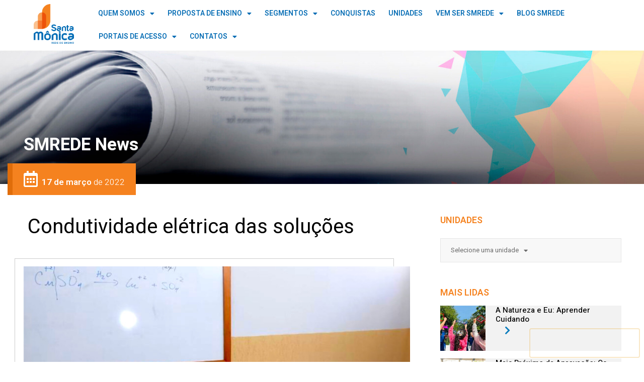

--- FILE ---
content_type: text/html; charset=UTF-8
request_url: https://www.santamonicarede.com.br/condutividade-eletrica-das-solucoes/
body_size: 22980
content:
<!doctype html>
<html lang="pt-BR">

<head>

<!-- após dia 06/09/2022 -->
	<script>
		var botPattern = "(googlebot\/|bot|Googlebot-Mobile|Googlebot-Image|Google favicon|Mediapartners-Google|bingbot|slurp|java|wget|curl|Commons-HttpClient|Python-urllib|libwww|httpunit|nutch|phpcrawl|msnbot|jyxobot|FAST-WebCrawler|FAST Enterprise Crawler|biglotron|teoma|convera|seekbot|gigablast|exabot|ngbot|ia_archiver|GingerCrawler|webmon |httrack|webcrawler|grub.org|UsineNouvelleCrawler|antibot|netresearchserver|speedy|fluffy|bibnum.bnf|findlink|msrbot|panscient|yacybot|AISearchBot|IOI|ips-agent|tagoobot|MJ12bot|dotbot|woriobot|yanga|buzzbot|mlbot|yandexbot|purebot|Linguee Bot|Voyager|CyberPatrol|voilabot|baiduspider|citeseerxbot|spbot|twengabot|postrank|turnitinbot|scribdbot|page2rss|sitebot|linkdex|Adidxbot|blekkobot|ezooms|dotbot|Mail.RU_Bot|discobot|heritrix|findthatfile|europarchive.org|NerdByNature.Bot|sistrix crawler|ahrefsbot|Aboundex|domaincrawler|wbsearchbot|summify|ccbot|edisterbot|seznambot|ec2linkfinder|gslfbot|aihitbot|intelium_bot|facebookexternalhit|yeti|RetrevoPageAnalyzer|lb-spider|sogou|lssbot|careerbot|wotbox|wocbot|ichiro|DuckDuckBot|lssrocketcrawler|drupact|webcompanycrawler|acoonbot|openindexspider|gnam gnam spider|web-archive-net.com.bot|backlinkcrawler|coccoc|integromedb|content crawler spider|toplistbot|seokicks-robot|it2media-domain-crawler|ip-web-crawler.com|siteexplorer.info|elisabot|proximic|changedetection|blexbot|arabot|WeSEE:Search|niki-bot|CrystalSemanticsBot|rogerbot|360Spider|psbot|InterfaxScanBot|Lipperhey SEO Service|CC Metadata Scaper|g00g1e.net|GrapeshotCrawler|urlappendbot|brainobot|fr-crawler|binlar|SimpleCrawler|Livelapbot|Twitterbot|cXensebot|smtbot|bnf.fr_bot|A6-Indexer|ADmantX|Facebot|Twitterbot|OrangeBot|memorybot|AdvBot|MegaIndex|SemanticScholarBot|ltx71|nerdybot|xovibot|BUbiNG|Qwantify|archive.org_bot|Applebot|TweetmemeBot|crawler4j|findxbot|SemrushBot|yoozBot|lipperhey|y!j-asr|Domain Re-Animator Bot|AddThis)";
		var re = new RegExp(botPattern, 'i');
		var userAgent = navigator.userAgent;
		if (!re.test(userAgent)) {
			if (document.referrer.indexOf('bolsao-2026') === -1 && window.location.pathname === '/' && document.referrer.indexOf('blog') === -1) {
				window.location.href = 'https://www.santamonicarede.com.br/bolsao-2026/';
			}
		}
	</script>

	<link rel="preconnect" href="https://google-analytics.com">
	<link rel="preconnect" href="https://www.google-analytics.com">
	<link rel="preconnect" href="https://www.googletagmanager.com">
	<link rel="preconnect" href="https://www.googleadservices.com">
	<link rel="preconnect" href="https://script.hotjar.com">
	<link rel="preconnect" href="https://connect.facebook.net">

	<link rel="dns-prefetch" href="//google-analytics.com">
	<link rel="dns-prefetch" href="//www.google-analytics.com">

	<link rel="dns-prefetch" href="//www.googletagmanager.com">
	<link rel="dns-prefetch" href="//www.googleadservices.com">
	<link rel="dns-prefetch" href="//script.hotjar.com">
	<link rel="dns-prefetch" href="//connect.facebook.net">

	<!-- Google Tag Manager -->
	<script>(function(w,d,s,l,i){w[l]=w[l]||[];w[l].push({'gtm.start':
	new Date().getTime(),event:'gtm.js'});var f=d.getElementsByTagName(s)[0],
	j=d.createElement(s),dl=l!='dataLayer'?'&l='+l:'';j.async=true;j.src=
	'https://www.googletagmanager.com/gtm.js?id='+i+dl;f.parentNode.insertBefore(j,f);
	})(window,document,'script','dataLayer','GTM-NKJWN9V');</script>
	<!-- End Google Tag Manager -->

	<meta charset="UTF-8">
		<meta name="viewport" content="width=device-width, initial-scale=1, shrink-to-fit=no">
	<link rel="profile" href="http://gmpg.org/xfn/11">
	<meta name='robots' content='index, follow, max-image-preview:large, max-snippet:-1, max-video-preview:-1' />
<script id="cookieyes" type="text/javascript" src="https://cdn-cookieyes.com/client_data/7e6f9681193edc7e720e6031/script.js"></script>
	<!-- This site is optimized with the Yoast SEO plugin v20.8 - https://yoast.com/wordpress/plugins/seo/ -->
	<title> Condutividade elétrica das soluções - Santa Mônica Rede de Ensino</title>
	<link rel="canonical" href="https://www.santamonicarede.com.br/condutividade-eletrica-das-solucoes/" />
	<meta property="og:locale" content="pt_BR" />
	<meta property="og:type" content="article" />
	<meta property="og:title" content=" Condutividade elétrica das soluções - Santa Mônica Rede de Ensino" />
	<meta property="og:description" content="O Profº Marco de Química realizou uma prática demonstrativa, consistiu no ato de testar se algumas soluções do cotidiano conduziam a corrente elétrica, utilizando um equipamento com lâmpada acoplada a uma fonte de corrente elétrica. As soluções testadas foram preparadas por alguns alunos, utilizando: sal, açúcar, detergente, sulfato de cobre e água.  O resultado foi [&hellip;]" />
	<meta property="og:url" content="https://www.santamonicarede.com.br/condutividade-eletrica-das-solucoes/" />
	<meta property="og:site_name" content="Santa Mônica Rede de Ensino" />
	<meta property="article:publisher" content="https://www.facebook.com/Santa-M%c3%b4nica-Centro-Educacional-222535477788867" />
	<meta property="article:published_time" content="2022-03-17T19:02:54+00:00" />
	<meta property="article:modified_time" content="2022-03-17T19:02:55+00:00" />
	<meta property="og:image" content="https://www.santamonicarede.com.br/wp-content/uploads/2022/03/foto-3.jpeg" />
	<meta property="og:image:width" content="783" />
	<meta property="og:image:height" content="570" />
	<meta property="og:image:type" content="image/jpeg" />
	<meta name="author" content="josue soares" />
	<meta name="twitter:card" content="summary_large_image" />
	<meta name="twitter:label1" content="Escrito por" />
	<meta name="twitter:data1" content="josue soares" />
	<meta name="twitter:label2" content="Est. tempo de leitura" />
	<meta name="twitter:data2" content="1 minuto" />
	<script type="application/ld+json" class="yoast-schema-graph">{"@context":"https://schema.org","@graph":[{"@type":"Article","@id":"https://www.santamonicarede.com.br/condutividade-eletrica-das-solucoes/#article","isPartOf":{"@id":"https://www.santamonicarede.com.br/condutividade-eletrica-das-solucoes/"},"author":{"name":"josue soares","@id":"https://www.santamonicarede.com.br/#/schema/person/672dc50d428bd7727e30e7a37997d73b"},"headline":" Condutividade elétrica das soluções","datePublished":"2022-03-17T19:02:54+00:00","dateModified":"2022-03-17T19:02:55+00:00","mainEntityOfPage":{"@id":"https://www.santamonicarede.com.br/condutividade-eletrica-das-solucoes/"},"wordCount":118,"commentCount":0,"publisher":{"@id":"https://www.santamonicarede.com.br/#organization"},"image":{"@id":"https://www.santamonicarede.com.br/condutividade-eletrica-das-solucoes/#primaryimage"},"thumbnailUrl":"https://www.santamonicarede.com.br/wp-content/uploads/2022/03/foto-3.jpeg","keywords":["ensino médio","química","soluções"],"articleSection":["Recreio"],"inLanguage":"pt-BR","potentialAction":[{"@type":"CommentAction","name":"Comment","target":["https://www.santamonicarede.com.br/condutividade-eletrica-das-solucoes/#respond"]}]},{"@type":"WebPage","@id":"https://www.santamonicarede.com.br/condutividade-eletrica-das-solucoes/","url":"https://www.santamonicarede.com.br/condutividade-eletrica-das-solucoes/","name":" Condutividade elétrica das soluções - Santa Mônica Rede de Ensino","isPartOf":{"@id":"https://www.santamonicarede.com.br/#website"},"primaryImageOfPage":{"@id":"https://www.santamonicarede.com.br/condutividade-eletrica-das-solucoes/#primaryimage"},"image":{"@id":"https://www.santamonicarede.com.br/condutividade-eletrica-das-solucoes/#primaryimage"},"thumbnailUrl":"https://www.santamonicarede.com.br/wp-content/uploads/2022/03/foto-3.jpeg","datePublished":"2022-03-17T19:02:54+00:00","dateModified":"2022-03-17T19:02:55+00:00","breadcrumb":{"@id":"https://www.santamonicarede.com.br/condutividade-eletrica-das-solucoes/#breadcrumb"},"inLanguage":"pt-BR","potentialAction":[{"@type":"ReadAction","target":["https://www.santamonicarede.com.br/condutividade-eletrica-das-solucoes/"]}]},{"@type":"ImageObject","inLanguage":"pt-BR","@id":"https://www.santamonicarede.com.br/condutividade-eletrica-das-solucoes/#primaryimage","url":"https://www.santamonicarede.com.br/wp-content/uploads/2022/03/foto-3.jpeg","contentUrl":"https://www.santamonicarede.com.br/wp-content/uploads/2022/03/foto-3.jpeg","width":783,"height":570},{"@type":"BreadcrumbList","@id":"https://www.santamonicarede.com.br/condutividade-eletrica-das-solucoes/#breadcrumb","itemListElement":[{"@type":"ListItem","position":1,"name":"Início","item":"https://www.santamonicarede.com.br/"},{"@type":"ListItem","position":2,"name":" Condutividade elétrica das soluções"}]},{"@type":"WebSite","@id":"https://www.santamonicarede.com.br/#website","url":"https://www.santamonicarede.com.br/","name":"Santa Mônica Centro Educacional","description":"","publisher":{"@id":"https://www.santamonicarede.com.br/#organization"},"potentialAction":[{"@type":"SearchAction","target":{"@type":"EntryPoint","urlTemplate":"https://www.santamonicarede.com.br/?s={search_term_string}"},"query-input":"required name=search_term_string"}],"inLanguage":"pt-BR"},{"@type":"Organization","@id":"https://www.santamonicarede.com.br/#organization","name":"Santa Mônica Centro Educacional","url":"https://www.santamonicarede.com.br/","logo":{"@type":"ImageObject","inLanguage":"pt-BR","@id":"https://www.santamonicarede.com.br/#/schema/logo/image/","url":"https://www.santamonicarede.com.br/wp-content/uploads/2021/11/logo-santa-monica.png","contentUrl":"https://www.santamonicarede.com.br/wp-content/uploads/2021/11/logo-santa-monica.png","width":400,"height":88,"caption":"Santa Mônica Centro Educacional"},"image":{"@id":"https://www.santamonicarede.com.br/#/schema/logo/image/"},"sameAs":["https://www.facebook.com/Santa-Mônica-Centro-Educacional-222535477788867","https://www.instagram.com/santamonicace/","https://br.linkedin.com/company/santa-mônica-centro-educacional","https://www.youtube.com/channel/UCtlqH9J8MCdIGqJqphsSfPw"]},{"@type":"Person","@id":"https://www.santamonicarede.com.br/#/schema/person/672dc50d428bd7727e30e7a37997d73b","name":"josue soares","image":{"@type":"ImageObject","inLanguage":"pt-BR","@id":"https://www.santamonicarede.com.br/#/schema/person/image/","url":"https://secure.gravatar.com/avatar/1dbda0da78b59eba1d65d956cd1f17d801a34e4ac47e92df54bc0501533afba8?s=96&d=mm&r=g","contentUrl":"https://secure.gravatar.com/avatar/1dbda0da78b59eba1d65d956cd1f17d801a34e4ac47e92df54bc0501533afba8?s=96&d=mm&r=g","caption":"josue soares"}}]}</script>
	<!-- / Yoast SEO plugin. -->


<style id='wp-img-auto-sizes-contain-inline-css' type='text/css'>
img:is([sizes=auto i],[sizes^="auto," i]){contain-intrinsic-size:3000px 1500px}
/*# sourceURL=wp-img-auto-sizes-contain-inline-css */
</style>
<link rel='stylesheet' id='selectric_css-css' href='https://www.santamonicarede.com.br/wp-content/themes/hello-elementor-child/assets/plugins/selectric/public/themes/square/selectric.css?ver=35d603d52d542265461f3483693fd1d7' type='text/css' media='all' />
<link rel='stylesheet' id='wp-block-library-css' href='https://www.santamonicarede.com.br/wp-includes/css/dist/block-library/style.min.css?ver=35d603d52d542265461f3483693fd1d7' type='text/css' media='all' />
<style id='wp-block-image-inline-css' type='text/css'>
.wp-block-image>a,.wp-block-image>figure>a{display:inline-block}.wp-block-image img{box-sizing:border-box;height:auto;max-width:100%;vertical-align:bottom}@media not (prefers-reduced-motion){.wp-block-image img.hide{visibility:hidden}.wp-block-image img.show{animation:show-content-image .4s}}.wp-block-image[style*=border-radius] img,.wp-block-image[style*=border-radius]>a{border-radius:inherit}.wp-block-image.has-custom-border img{box-sizing:border-box}.wp-block-image.aligncenter{text-align:center}.wp-block-image.alignfull>a,.wp-block-image.alignwide>a{width:100%}.wp-block-image.alignfull img,.wp-block-image.alignwide img{height:auto;width:100%}.wp-block-image .aligncenter,.wp-block-image .alignleft,.wp-block-image .alignright,.wp-block-image.aligncenter,.wp-block-image.alignleft,.wp-block-image.alignright{display:table}.wp-block-image .aligncenter>figcaption,.wp-block-image .alignleft>figcaption,.wp-block-image .alignright>figcaption,.wp-block-image.aligncenter>figcaption,.wp-block-image.alignleft>figcaption,.wp-block-image.alignright>figcaption{caption-side:bottom;display:table-caption}.wp-block-image .alignleft{float:left;margin:.5em 1em .5em 0}.wp-block-image .alignright{float:right;margin:.5em 0 .5em 1em}.wp-block-image .aligncenter{margin-left:auto;margin-right:auto}.wp-block-image :where(figcaption){margin-bottom:1em;margin-top:.5em}.wp-block-image.is-style-circle-mask img{border-radius:9999px}@supports ((-webkit-mask-image:none) or (mask-image:none)) or (-webkit-mask-image:none){.wp-block-image.is-style-circle-mask img{border-radius:0;-webkit-mask-image:url('data:image/svg+xml;utf8,<svg viewBox="0 0 100 100" xmlns="http://www.w3.org/2000/svg"><circle cx="50" cy="50" r="50"/></svg>');mask-image:url('data:image/svg+xml;utf8,<svg viewBox="0 0 100 100" xmlns="http://www.w3.org/2000/svg"><circle cx="50" cy="50" r="50"/></svg>');mask-mode:alpha;-webkit-mask-position:center;mask-position:center;-webkit-mask-repeat:no-repeat;mask-repeat:no-repeat;-webkit-mask-size:contain;mask-size:contain}}:root :where(.wp-block-image.is-style-rounded img,.wp-block-image .is-style-rounded img){border-radius:9999px}.wp-block-image figure{margin:0}.wp-lightbox-container{display:flex;flex-direction:column;position:relative}.wp-lightbox-container img{cursor:zoom-in}.wp-lightbox-container img:hover+button{opacity:1}.wp-lightbox-container button{align-items:center;backdrop-filter:blur(16px) saturate(180%);background-color:#5a5a5a40;border:none;border-radius:4px;cursor:zoom-in;display:flex;height:20px;justify-content:center;opacity:0;padding:0;position:absolute;right:16px;text-align:center;top:16px;width:20px;z-index:100}@media not (prefers-reduced-motion){.wp-lightbox-container button{transition:opacity .2s ease}}.wp-lightbox-container button:focus-visible{outline:3px auto #5a5a5a40;outline:3px auto -webkit-focus-ring-color;outline-offset:3px}.wp-lightbox-container button:hover{cursor:pointer;opacity:1}.wp-lightbox-container button:focus{opacity:1}.wp-lightbox-container button:focus,.wp-lightbox-container button:hover,.wp-lightbox-container button:not(:hover):not(:active):not(.has-background){background-color:#5a5a5a40;border:none}.wp-lightbox-overlay{box-sizing:border-box;cursor:zoom-out;height:100vh;left:0;overflow:hidden;position:fixed;top:0;visibility:hidden;width:100%;z-index:100000}.wp-lightbox-overlay .close-button{align-items:center;cursor:pointer;display:flex;justify-content:center;min-height:40px;min-width:40px;padding:0;position:absolute;right:calc(env(safe-area-inset-right) + 16px);top:calc(env(safe-area-inset-top) + 16px);z-index:5000000}.wp-lightbox-overlay .close-button:focus,.wp-lightbox-overlay .close-button:hover,.wp-lightbox-overlay .close-button:not(:hover):not(:active):not(.has-background){background:none;border:none}.wp-lightbox-overlay .lightbox-image-container{height:var(--wp--lightbox-container-height);left:50%;overflow:hidden;position:absolute;top:50%;transform:translate(-50%,-50%);transform-origin:top left;width:var(--wp--lightbox-container-width);z-index:9999999999}.wp-lightbox-overlay .wp-block-image{align-items:center;box-sizing:border-box;display:flex;height:100%;justify-content:center;margin:0;position:relative;transform-origin:0 0;width:100%;z-index:3000000}.wp-lightbox-overlay .wp-block-image img{height:var(--wp--lightbox-image-height);min-height:var(--wp--lightbox-image-height);min-width:var(--wp--lightbox-image-width);width:var(--wp--lightbox-image-width)}.wp-lightbox-overlay .wp-block-image figcaption{display:none}.wp-lightbox-overlay button{background:none;border:none}.wp-lightbox-overlay .scrim{background-color:#fff;height:100%;opacity:.9;position:absolute;width:100%;z-index:2000000}.wp-lightbox-overlay.active{visibility:visible}@media not (prefers-reduced-motion){.wp-lightbox-overlay.active{animation:turn-on-visibility .25s both}.wp-lightbox-overlay.active img{animation:turn-on-visibility .35s both}.wp-lightbox-overlay.show-closing-animation:not(.active){animation:turn-off-visibility .35s both}.wp-lightbox-overlay.show-closing-animation:not(.active) img{animation:turn-off-visibility .25s both}.wp-lightbox-overlay.zoom.active{animation:none;opacity:1;visibility:visible}.wp-lightbox-overlay.zoom.active .lightbox-image-container{animation:lightbox-zoom-in .4s}.wp-lightbox-overlay.zoom.active .lightbox-image-container img{animation:none}.wp-lightbox-overlay.zoom.active .scrim{animation:turn-on-visibility .4s forwards}.wp-lightbox-overlay.zoom.show-closing-animation:not(.active){animation:none}.wp-lightbox-overlay.zoom.show-closing-animation:not(.active) .lightbox-image-container{animation:lightbox-zoom-out .4s}.wp-lightbox-overlay.zoom.show-closing-animation:not(.active) .lightbox-image-container img{animation:none}.wp-lightbox-overlay.zoom.show-closing-animation:not(.active) .scrim{animation:turn-off-visibility .4s forwards}}@keyframes show-content-image{0%{visibility:hidden}99%{visibility:hidden}to{visibility:visible}}@keyframes turn-on-visibility{0%{opacity:0}to{opacity:1}}@keyframes turn-off-visibility{0%{opacity:1;visibility:visible}99%{opacity:0;visibility:visible}to{opacity:0;visibility:hidden}}@keyframes lightbox-zoom-in{0%{transform:translate(calc((-100vw + var(--wp--lightbox-scrollbar-width))/2 + var(--wp--lightbox-initial-left-position)),calc(-50vh + var(--wp--lightbox-initial-top-position))) scale(var(--wp--lightbox-scale))}to{transform:translate(-50%,-50%) scale(1)}}@keyframes lightbox-zoom-out{0%{transform:translate(-50%,-50%) scale(1);visibility:visible}99%{visibility:visible}to{transform:translate(calc((-100vw + var(--wp--lightbox-scrollbar-width))/2 + var(--wp--lightbox-initial-left-position)),calc(-50vh + var(--wp--lightbox-initial-top-position))) scale(var(--wp--lightbox-scale));visibility:hidden}}
/*# sourceURL=https://www.santamonicarede.com.br/wp-includes/blocks/image/style.min.css */
</style>
<style id='wp-block-columns-inline-css' type='text/css'>
.wp-block-columns{box-sizing:border-box;display:flex;flex-wrap:wrap!important}@media (min-width:782px){.wp-block-columns{flex-wrap:nowrap!important}}.wp-block-columns{align-items:normal!important}.wp-block-columns.are-vertically-aligned-top{align-items:flex-start}.wp-block-columns.are-vertically-aligned-center{align-items:center}.wp-block-columns.are-vertically-aligned-bottom{align-items:flex-end}@media (max-width:781px){.wp-block-columns:not(.is-not-stacked-on-mobile)>.wp-block-column{flex-basis:100%!important}}@media (min-width:782px){.wp-block-columns:not(.is-not-stacked-on-mobile)>.wp-block-column{flex-basis:0;flex-grow:1}.wp-block-columns:not(.is-not-stacked-on-mobile)>.wp-block-column[style*=flex-basis]{flex-grow:0}}.wp-block-columns.is-not-stacked-on-mobile{flex-wrap:nowrap!important}.wp-block-columns.is-not-stacked-on-mobile>.wp-block-column{flex-basis:0;flex-grow:1}.wp-block-columns.is-not-stacked-on-mobile>.wp-block-column[style*=flex-basis]{flex-grow:0}:where(.wp-block-columns){margin-bottom:1.75em}:where(.wp-block-columns.has-background){padding:1.25em 2.375em}.wp-block-column{flex-grow:1;min-width:0;overflow-wrap:break-word;word-break:break-word}.wp-block-column.is-vertically-aligned-top{align-self:flex-start}.wp-block-column.is-vertically-aligned-center{align-self:center}.wp-block-column.is-vertically-aligned-bottom{align-self:flex-end}.wp-block-column.is-vertically-aligned-stretch{align-self:stretch}.wp-block-column.is-vertically-aligned-bottom,.wp-block-column.is-vertically-aligned-center,.wp-block-column.is-vertically-aligned-top{width:100%}
/*# sourceURL=https://www.santamonicarede.com.br/wp-includes/blocks/columns/style.min.css */
</style>
<style id='wp-block-group-inline-css' type='text/css'>
.wp-block-group{box-sizing:border-box}:where(.wp-block-group.wp-block-group-is-layout-constrained){position:relative}
/*# sourceURL=https://www.santamonicarede.com.br/wp-includes/blocks/group/style.min.css */
</style>
<style id='global-styles-inline-css' type='text/css'>
:root{--wp--preset--aspect-ratio--square: 1;--wp--preset--aspect-ratio--4-3: 4/3;--wp--preset--aspect-ratio--3-4: 3/4;--wp--preset--aspect-ratio--3-2: 3/2;--wp--preset--aspect-ratio--2-3: 2/3;--wp--preset--aspect-ratio--16-9: 16/9;--wp--preset--aspect-ratio--9-16: 9/16;--wp--preset--color--black: #000000;--wp--preset--color--cyan-bluish-gray: #abb8c3;--wp--preset--color--white: #ffffff;--wp--preset--color--pale-pink: #f78da7;--wp--preset--color--vivid-red: #cf2e2e;--wp--preset--color--luminous-vivid-orange: #ff6900;--wp--preset--color--luminous-vivid-amber: #fcb900;--wp--preset--color--light-green-cyan: #7bdcb5;--wp--preset--color--vivid-green-cyan: #00d084;--wp--preset--color--pale-cyan-blue: #8ed1fc;--wp--preset--color--vivid-cyan-blue: #0693e3;--wp--preset--color--vivid-purple: #9b51e0;--wp--preset--gradient--vivid-cyan-blue-to-vivid-purple: linear-gradient(135deg,rgb(6,147,227) 0%,rgb(155,81,224) 100%);--wp--preset--gradient--light-green-cyan-to-vivid-green-cyan: linear-gradient(135deg,rgb(122,220,180) 0%,rgb(0,208,130) 100%);--wp--preset--gradient--luminous-vivid-amber-to-luminous-vivid-orange: linear-gradient(135deg,rgb(252,185,0) 0%,rgb(255,105,0) 100%);--wp--preset--gradient--luminous-vivid-orange-to-vivid-red: linear-gradient(135deg,rgb(255,105,0) 0%,rgb(207,46,46) 100%);--wp--preset--gradient--very-light-gray-to-cyan-bluish-gray: linear-gradient(135deg,rgb(238,238,238) 0%,rgb(169,184,195) 100%);--wp--preset--gradient--cool-to-warm-spectrum: linear-gradient(135deg,rgb(74,234,220) 0%,rgb(151,120,209) 20%,rgb(207,42,186) 40%,rgb(238,44,130) 60%,rgb(251,105,98) 80%,rgb(254,248,76) 100%);--wp--preset--gradient--blush-light-purple: linear-gradient(135deg,rgb(255,206,236) 0%,rgb(152,150,240) 100%);--wp--preset--gradient--blush-bordeaux: linear-gradient(135deg,rgb(254,205,165) 0%,rgb(254,45,45) 50%,rgb(107,0,62) 100%);--wp--preset--gradient--luminous-dusk: linear-gradient(135deg,rgb(255,203,112) 0%,rgb(199,81,192) 50%,rgb(65,88,208) 100%);--wp--preset--gradient--pale-ocean: linear-gradient(135deg,rgb(255,245,203) 0%,rgb(182,227,212) 50%,rgb(51,167,181) 100%);--wp--preset--gradient--electric-grass: linear-gradient(135deg,rgb(202,248,128) 0%,rgb(113,206,126) 100%);--wp--preset--gradient--midnight: linear-gradient(135deg,rgb(2,3,129) 0%,rgb(40,116,252) 100%);--wp--preset--font-size--small: 13px;--wp--preset--font-size--medium: 20px;--wp--preset--font-size--large: 36px;--wp--preset--font-size--x-large: 42px;--wp--preset--spacing--20: 0.44rem;--wp--preset--spacing--30: 0.67rem;--wp--preset--spacing--40: 1rem;--wp--preset--spacing--50: 1.5rem;--wp--preset--spacing--60: 2.25rem;--wp--preset--spacing--70: 3.38rem;--wp--preset--spacing--80: 5.06rem;--wp--preset--shadow--natural: 6px 6px 9px rgba(0, 0, 0, 0.2);--wp--preset--shadow--deep: 12px 12px 50px rgba(0, 0, 0, 0.4);--wp--preset--shadow--sharp: 6px 6px 0px rgba(0, 0, 0, 0.2);--wp--preset--shadow--outlined: 6px 6px 0px -3px rgb(255, 255, 255), 6px 6px rgb(0, 0, 0);--wp--preset--shadow--crisp: 6px 6px 0px rgb(0, 0, 0);}:where(.is-layout-flex){gap: 0.5em;}:where(.is-layout-grid){gap: 0.5em;}body .is-layout-flex{display: flex;}.is-layout-flex{flex-wrap: wrap;align-items: center;}.is-layout-flex > :is(*, div){margin: 0;}body .is-layout-grid{display: grid;}.is-layout-grid > :is(*, div){margin: 0;}:where(.wp-block-columns.is-layout-flex){gap: 2em;}:where(.wp-block-columns.is-layout-grid){gap: 2em;}:where(.wp-block-post-template.is-layout-flex){gap: 1.25em;}:where(.wp-block-post-template.is-layout-grid){gap: 1.25em;}.has-black-color{color: var(--wp--preset--color--black) !important;}.has-cyan-bluish-gray-color{color: var(--wp--preset--color--cyan-bluish-gray) !important;}.has-white-color{color: var(--wp--preset--color--white) !important;}.has-pale-pink-color{color: var(--wp--preset--color--pale-pink) !important;}.has-vivid-red-color{color: var(--wp--preset--color--vivid-red) !important;}.has-luminous-vivid-orange-color{color: var(--wp--preset--color--luminous-vivid-orange) !important;}.has-luminous-vivid-amber-color{color: var(--wp--preset--color--luminous-vivid-amber) !important;}.has-light-green-cyan-color{color: var(--wp--preset--color--light-green-cyan) !important;}.has-vivid-green-cyan-color{color: var(--wp--preset--color--vivid-green-cyan) !important;}.has-pale-cyan-blue-color{color: var(--wp--preset--color--pale-cyan-blue) !important;}.has-vivid-cyan-blue-color{color: var(--wp--preset--color--vivid-cyan-blue) !important;}.has-vivid-purple-color{color: var(--wp--preset--color--vivid-purple) !important;}.has-black-background-color{background-color: var(--wp--preset--color--black) !important;}.has-cyan-bluish-gray-background-color{background-color: var(--wp--preset--color--cyan-bluish-gray) !important;}.has-white-background-color{background-color: var(--wp--preset--color--white) !important;}.has-pale-pink-background-color{background-color: var(--wp--preset--color--pale-pink) !important;}.has-vivid-red-background-color{background-color: var(--wp--preset--color--vivid-red) !important;}.has-luminous-vivid-orange-background-color{background-color: var(--wp--preset--color--luminous-vivid-orange) !important;}.has-luminous-vivid-amber-background-color{background-color: var(--wp--preset--color--luminous-vivid-amber) !important;}.has-light-green-cyan-background-color{background-color: var(--wp--preset--color--light-green-cyan) !important;}.has-vivid-green-cyan-background-color{background-color: var(--wp--preset--color--vivid-green-cyan) !important;}.has-pale-cyan-blue-background-color{background-color: var(--wp--preset--color--pale-cyan-blue) !important;}.has-vivid-cyan-blue-background-color{background-color: var(--wp--preset--color--vivid-cyan-blue) !important;}.has-vivid-purple-background-color{background-color: var(--wp--preset--color--vivid-purple) !important;}.has-black-border-color{border-color: var(--wp--preset--color--black) !important;}.has-cyan-bluish-gray-border-color{border-color: var(--wp--preset--color--cyan-bluish-gray) !important;}.has-white-border-color{border-color: var(--wp--preset--color--white) !important;}.has-pale-pink-border-color{border-color: var(--wp--preset--color--pale-pink) !important;}.has-vivid-red-border-color{border-color: var(--wp--preset--color--vivid-red) !important;}.has-luminous-vivid-orange-border-color{border-color: var(--wp--preset--color--luminous-vivid-orange) !important;}.has-luminous-vivid-amber-border-color{border-color: var(--wp--preset--color--luminous-vivid-amber) !important;}.has-light-green-cyan-border-color{border-color: var(--wp--preset--color--light-green-cyan) !important;}.has-vivid-green-cyan-border-color{border-color: var(--wp--preset--color--vivid-green-cyan) !important;}.has-pale-cyan-blue-border-color{border-color: var(--wp--preset--color--pale-cyan-blue) !important;}.has-vivid-cyan-blue-border-color{border-color: var(--wp--preset--color--vivid-cyan-blue) !important;}.has-vivid-purple-border-color{border-color: var(--wp--preset--color--vivid-purple) !important;}.has-vivid-cyan-blue-to-vivid-purple-gradient-background{background: var(--wp--preset--gradient--vivid-cyan-blue-to-vivid-purple) !important;}.has-light-green-cyan-to-vivid-green-cyan-gradient-background{background: var(--wp--preset--gradient--light-green-cyan-to-vivid-green-cyan) !important;}.has-luminous-vivid-amber-to-luminous-vivid-orange-gradient-background{background: var(--wp--preset--gradient--luminous-vivid-amber-to-luminous-vivid-orange) !important;}.has-luminous-vivid-orange-to-vivid-red-gradient-background{background: var(--wp--preset--gradient--luminous-vivid-orange-to-vivid-red) !important;}.has-very-light-gray-to-cyan-bluish-gray-gradient-background{background: var(--wp--preset--gradient--very-light-gray-to-cyan-bluish-gray) !important;}.has-cool-to-warm-spectrum-gradient-background{background: var(--wp--preset--gradient--cool-to-warm-spectrum) !important;}.has-blush-light-purple-gradient-background{background: var(--wp--preset--gradient--blush-light-purple) !important;}.has-blush-bordeaux-gradient-background{background: var(--wp--preset--gradient--blush-bordeaux) !important;}.has-luminous-dusk-gradient-background{background: var(--wp--preset--gradient--luminous-dusk) !important;}.has-pale-ocean-gradient-background{background: var(--wp--preset--gradient--pale-ocean) !important;}.has-electric-grass-gradient-background{background: var(--wp--preset--gradient--electric-grass) !important;}.has-midnight-gradient-background{background: var(--wp--preset--gradient--midnight) !important;}.has-small-font-size{font-size: var(--wp--preset--font-size--small) !important;}.has-medium-font-size{font-size: var(--wp--preset--font-size--medium) !important;}.has-large-font-size{font-size: var(--wp--preset--font-size--large) !important;}.has-x-large-font-size{font-size: var(--wp--preset--font-size--x-large) !important;}
:where(.wp-block-columns.is-layout-flex){gap: 2em;}:where(.wp-block-columns.is-layout-grid){gap: 2em;}
/*# sourceURL=global-styles-inline-css */
</style>
<style id='core-block-supports-inline-css' type='text/css'>
.wp-container-core-columns-is-layout-9d6595d7{flex-wrap:nowrap;}
/*# sourceURL=core-block-supports-inline-css */
</style>

<style id='classic-theme-styles-inline-css' type='text/css'>
/*! This file is auto-generated */
.wp-block-button__link{color:#fff;background-color:#32373c;border-radius:9999px;box-shadow:none;text-decoration:none;padding:calc(.667em + 2px) calc(1.333em + 2px);font-size:1.125em}.wp-block-file__button{background:#32373c;color:#fff;text-decoration:none}
/*# sourceURL=/wp-includes/css/classic-themes.min.css */
</style>
<link rel='stylesheet' id='contact-form-7-css' href='https://www.santamonicarede.com.br/wp-content/plugins/contact-form-7/includes/css/styles.css?ver=5.7.7' type='text/css' media='all' />
<link rel='stylesheet' id='font-awesome-four-css' href='https://www.santamonicarede.com.br/wp-content/plugins/font-awesome-4-menus/css/font-awesome.min.css?ver=4.7.0' type='text/css' media='all' />
<link rel='stylesheet' id='smce_style_css-css' href='https://www.santamonicarede.com.br/wp-content/themes/hello-elementor-child/assets/css/style.css' type='text/css' media='all' />
<link rel='stylesheet' id='smce_unidade_css-css' href='https://www.santamonicarede.com.br/wp-content/themes/hello-elementor-child/assets/css/unidade.css' type='text/css' media='all' />
<link rel='stylesheet' id='hello-elementor-css' href='https://www.santamonicarede.com.br/wp-content/themes/hello-elementor/style.min.css?ver=2.4.1' type='text/css' media='all' />
<link rel='stylesheet' id='hello-elementor-theme-style-css' href='https://www.santamonicarede.com.br/wp-content/themes/hello-elementor/theme.min.css?ver=2.4.1' type='text/css' media='all' />
<link rel='stylesheet' id='bootstrap-css' href='https://www.santamonicarede.com.br/wp-content/plugins/ultimate-bootstrap-elements-for-elementor/assets/vendors/bootstrap/css/bootstrap.min.css?ver=4.6.0' type='text/css' media='all' />
<link rel='stylesheet' id='font-awesome-css' href='https://www.santamonicarede.com.br/wp-content/plugins/ultimate-bootstrap-elements-for-elementor/assets/vendors/font-awesome/css/fontawesome.min.css?ver=5.8.2' type='text/css' media='all' />
<link rel='stylesheet' id='ube-frontend-css' href='https://www.santamonicarede.com.br/wp-content/plugins/ultimate-bootstrap-elements-for-elementor/assets/css/frontend.min.css?ver=1.3.4' type='text/css' media='all' />
<link rel='stylesheet' id='elementor-icons-css' href='https://www.santamonicarede.com.br/wp-content/plugins/elementor/assets/lib/eicons/css/elementor-icons.min.css?ver=5.23.0' type='text/css' media='all' />
<link rel='stylesheet' id='elementor-frontend-css' href='https://www.santamonicarede.com.br/wp-content/plugins/elementor/assets/css/frontend.min.css?ver=3.16.6' type='text/css' media='all' />
<style id='elementor-frontend-inline-css' type='text/css'>
@-webkit-keyframes ha_fadeIn{0%{opacity:0}to{opacity:1}}@keyframes ha_fadeIn{0%{opacity:0}to{opacity:1}}@-webkit-keyframes ha_zoomIn{0%{opacity:0;-webkit-transform:scale3d(.3,.3,.3);transform:scale3d(.3,.3,.3)}50%{opacity:1}}@keyframes ha_zoomIn{0%{opacity:0;-webkit-transform:scale3d(.3,.3,.3);transform:scale3d(.3,.3,.3)}50%{opacity:1}}@-webkit-keyframes ha_rollIn{0%{opacity:0;-webkit-transform:translate3d(-100%,0,0) rotate3d(0,0,1,-120deg);transform:translate3d(-100%,0,0) rotate3d(0,0,1,-120deg)}to{opacity:1}}@keyframes ha_rollIn{0%{opacity:0;-webkit-transform:translate3d(-100%,0,0) rotate3d(0,0,1,-120deg);transform:translate3d(-100%,0,0) rotate3d(0,0,1,-120deg)}to{opacity:1}}@-webkit-keyframes ha_bounce{0%,20%,53%,to{-webkit-animation-timing-function:cubic-bezier(.215,.61,.355,1);animation-timing-function:cubic-bezier(.215,.61,.355,1)}40%,43%{-webkit-transform:translate3d(0,-30px,0) scaleY(1.1);transform:translate3d(0,-30px,0) scaleY(1.1);-webkit-animation-timing-function:cubic-bezier(.755,.05,.855,.06);animation-timing-function:cubic-bezier(.755,.05,.855,.06)}70%{-webkit-transform:translate3d(0,-15px,0) scaleY(1.05);transform:translate3d(0,-15px,0) scaleY(1.05);-webkit-animation-timing-function:cubic-bezier(.755,.05,.855,.06);animation-timing-function:cubic-bezier(.755,.05,.855,.06)}80%{-webkit-transition-timing-function:cubic-bezier(.215,.61,.355,1);transition-timing-function:cubic-bezier(.215,.61,.355,1);-webkit-transform:translate3d(0,0,0) scaleY(.95);transform:translate3d(0,0,0) scaleY(.95)}90%{-webkit-transform:translate3d(0,-4px,0) scaleY(1.02);transform:translate3d(0,-4px,0) scaleY(1.02)}}@keyframes ha_bounce{0%,20%,53%,to{-webkit-animation-timing-function:cubic-bezier(.215,.61,.355,1);animation-timing-function:cubic-bezier(.215,.61,.355,1)}40%,43%{-webkit-transform:translate3d(0,-30px,0) scaleY(1.1);transform:translate3d(0,-30px,0) scaleY(1.1);-webkit-animation-timing-function:cubic-bezier(.755,.05,.855,.06);animation-timing-function:cubic-bezier(.755,.05,.855,.06)}70%{-webkit-transform:translate3d(0,-15px,0) scaleY(1.05);transform:translate3d(0,-15px,0) scaleY(1.05);-webkit-animation-timing-function:cubic-bezier(.755,.05,.855,.06);animation-timing-function:cubic-bezier(.755,.05,.855,.06)}80%{-webkit-transition-timing-function:cubic-bezier(.215,.61,.355,1);transition-timing-function:cubic-bezier(.215,.61,.355,1);-webkit-transform:translate3d(0,0,0) scaleY(.95);transform:translate3d(0,0,0) scaleY(.95)}90%{-webkit-transform:translate3d(0,-4px,0) scaleY(1.02);transform:translate3d(0,-4px,0) scaleY(1.02)}}@-webkit-keyframes ha_bounceIn{0%,20%,40%,60%,80%,to{-webkit-animation-timing-function:cubic-bezier(.215,.61,.355,1);animation-timing-function:cubic-bezier(.215,.61,.355,1)}0%{opacity:0;-webkit-transform:scale3d(.3,.3,.3);transform:scale3d(.3,.3,.3)}20%{-webkit-transform:scale3d(1.1,1.1,1.1);transform:scale3d(1.1,1.1,1.1)}40%{-webkit-transform:scale3d(.9,.9,.9);transform:scale3d(.9,.9,.9)}60%{opacity:1;-webkit-transform:scale3d(1.03,1.03,1.03);transform:scale3d(1.03,1.03,1.03)}80%{-webkit-transform:scale3d(.97,.97,.97);transform:scale3d(.97,.97,.97)}to{opacity:1}}@keyframes ha_bounceIn{0%,20%,40%,60%,80%,to{-webkit-animation-timing-function:cubic-bezier(.215,.61,.355,1);animation-timing-function:cubic-bezier(.215,.61,.355,1)}0%{opacity:0;-webkit-transform:scale3d(.3,.3,.3);transform:scale3d(.3,.3,.3)}20%{-webkit-transform:scale3d(1.1,1.1,1.1);transform:scale3d(1.1,1.1,1.1)}40%{-webkit-transform:scale3d(.9,.9,.9);transform:scale3d(.9,.9,.9)}60%{opacity:1;-webkit-transform:scale3d(1.03,1.03,1.03);transform:scale3d(1.03,1.03,1.03)}80%{-webkit-transform:scale3d(.97,.97,.97);transform:scale3d(.97,.97,.97)}to{opacity:1}}@-webkit-keyframes ha_flipInX{0%{opacity:0;-webkit-transform:perspective(400px) rotate3d(1,0,0,90deg);transform:perspective(400px) rotate3d(1,0,0,90deg);-webkit-animation-timing-function:ease-in;animation-timing-function:ease-in}40%{-webkit-transform:perspective(400px) rotate3d(1,0,0,-20deg);transform:perspective(400px) rotate3d(1,0,0,-20deg);-webkit-animation-timing-function:ease-in;animation-timing-function:ease-in}60%{opacity:1;-webkit-transform:perspective(400px) rotate3d(1,0,0,10deg);transform:perspective(400px) rotate3d(1,0,0,10deg)}80%{-webkit-transform:perspective(400px) rotate3d(1,0,0,-5deg);transform:perspective(400px) rotate3d(1,0,0,-5deg)}}@keyframes ha_flipInX{0%{opacity:0;-webkit-transform:perspective(400px) rotate3d(1,0,0,90deg);transform:perspective(400px) rotate3d(1,0,0,90deg);-webkit-animation-timing-function:ease-in;animation-timing-function:ease-in}40%{-webkit-transform:perspective(400px) rotate3d(1,0,0,-20deg);transform:perspective(400px) rotate3d(1,0,0,-20deg);-webkit-animation-timing-function:ease-in;animation-timing-function:ease-in}60%{opacity:1;-webkit-transform:perspective(400px) rotate3d(1,0,0,10deg);transform:perspective(400px) rotate3d(1,0,0,10deg)}80%{-webkit-transform:perspective(400px) rotate3d(1,0,0,-5deg);transform:perspective(400px) rotate3d(1,0,0,-5deg)}}@-webkit-keyframes ha_flipInY{0%{opacity:0;-webkit-transform:perspective(400px) rotate3d(0,1,0,90deg);transform:perspective(400px) rotate3d(0,1,0,90deg);-webkit-animation-timing-function:ease-in;animation-timing-function:ease-in}40%{-webkit-transform:perspective(400px) rotate3d(0,1,0,-20deg);transform:perspective(400px) rotate3d(0,1,0,-20deg);-webkit-animation-timing-function:ease-in;animation-timing-function:ease-in}60%{opacity:1;-webkit-transform:perspective(400px) rotate3d(0,1,0,10deg);transform:perspective(400px) rotate3d(0,1,0,10deg)}80%{-webkit-transform:perspective(400px) rotate3d(0,1,0,-5deg);transform:perspective(400px) rotate3d(0,1,0,-5deg)}}@keyframes ha_flipInY{0%{opacity:0;-webkit-transform:perspective(400px) rotate3d(0,1,0,90deg);transform:perspective(400px) rotate3d(0,1,0,90deg);-webkit-animation-timing-function:ease-in;animation-timing-function:ease-in}40%{-webkit-transform:perspective(400px) rotate3d(0,1,0,-20deg);transform:perspective(400px) rotate3d(0,1,0,-20deg);-webkit-animation-timing-function:ease-in;animation-timing-function:ease-in}60%{opacity:1;-webkit-transform:perspective(400px) rotate3d(0,1,0,10deg);transform:perspective(400px) rotate3d(0,1,0,10deg)}80%{-webkit-transform:perspective(400px) rotate3d(0,1,0,-5deg);transform:perspective(400px) rotate3d(0,1,0,-5deg)}}@-webkit-keyframes ha_swing{20%{-webkit-transform:rotate3d(0,0,1,15deg);transform:rotate3d(0,0,1,15deg)}40%{-webkit-transform:rotate3d(0,0,1,-10deg);transform:rotate3d(0,0,1,-10deg)}60%{-webkit-transform:rotate3d(0,0,1,5deg);transform:rotate3d(0,0,1,5deg)}80%{-webkit-transform:rotate3d(0,0,1,-5deg);transform:rotate3d(0,0,1,-5deg)}}@keyframes ha_swing{20%{-webkit-transform:rotate3d(0,0,1,15deg);transform:rotate3d(0,0,1,15deg)}40%{-webkit-transform:rotate3d(0,0,1,-10deg);transform:rotate3d(0,0,1,-10deg)}60%{-webkit-transform:rotate3d(0,0,1,5deg);transform:rotate3d(0,0,1,5deg)}80%{-webkit-transform:rotate3d(0,0,1,-5deg);transform:rotate3d(0,0,1,-5deg)}}@-webkit-keyframes ha_slideInDown{0%{visibility:visible;-webkit-transform:translate3d(0,-100%,0);transform:translate3d(0,-100%,0)}}@keyframes ha_slideInDown{0%{visibility:visible;-webkit-transform:translate3d(0,-100%,0);transform:translate3d(0,-100%,0)}}@-webkit-keyframes ha_slideInUp{0%{visibility:visible;-webkit-transform:translate3d(0,100%,0);transform:translate3d(0,100%,0)}}@keyframes ha_slideInUp{0%{visibility:visible;-webkit-transform:translate3d(0,100%,0);transform:translate3d(0,100%,0)}}@-webkit-keyframes ha_slideInLeft{0%{visibility:visible;-webkit-transform:translate3d(-100%,0,0);transform:translate3d(-100%,0,0)}}@keyframes ha_slideInLeft{0%{visibility:visible;-webkit-transform:translate3d(-100%,0,0);transform:translate3d(-100%,0,0)}}@-webkit-keyframes ha_slideInRight{0%{visibility:visible;-webkit-transform:translate3d(100%,0,0);transform:translate3d(100%,0,0)}}@keyframes ha_slideInRight{0%{visibility:visible;-webkit-transform:translate3d(100%,0,0);transform:translate3d(100%,0,0)}}.ha_fadeIn{-webkit-animation-name:ha_fadeIn;animation-name:ha_fadeIn}.ha_zoomIn{-webkit-animation-name:ha_zoomIn;animation-name:ha_zoomIn}.ha_rollIn{-webkit-animation-name:ha_rollIn;animation-name:ha_rollIn}.ha_bounce{-webkit-transform-origin:center bottom;-ms-transform-origin:center bottom;transform-origin:center bottom;-webkit-animation-name:ha_bounce;animation-name:ha_bounce}.ha_bounceIn{-webkit-animation-name:ha_bounceIn;animation-name:ha_bounceIn;-webkit-animation-duration:.75s;-webkit-animation-duration:calc(var(--animate-duration)*.75);animation-duration:.75s;animation-duration:calc(var(--animate-duration)*.75)}.ha_flipInX,.ha_flipInY{-webkit-animation-name:ha_flipInX;animation-name:ha_flipInX;-webkit-backface-visibility:visible!important;backface-visibility:visible!important}.ha_flipInY{-webkit-animation-name:ha_flipInY;animation-name:ha_flipInY}.ha_swing{-webkit-transform-origin:top center;-ms-transform-origin:top center;transform-origin:top center;-webkit-animation-name:ha_swing;animation-name:ha_swing}.ha_slideInDown{-webkit-animation-name:ha_slideInDown;animation-name:ha_slideInDown}.ha_slideInUp{-webkit-animation-name:ha_slideInUp;animation-name:ha_slideInUp}.ha_slideInLeft{-webkit-animation-name:ha_slideInLeft;animation-name:ha_slideInLeft}.ha_slideInRight{-webkit-animation-name:ha_slideInRight;animation-name:ha_slideInRight}.ha-css-transform-yes{-webkit-transition-duration:var(--ha-tfx-transition-duration, .2s);transition-duration:var(--ha-tfx-transition-duration, .2s);-webkit-transition-property:-webkit-transform;transition-property:transform;transition-property:transform,-webkit-transform;-webkit-transform:translate(var(--ha-tfx-translate-x, 0),var(--ha-tfx-translate-y, 0)) scale(var(--ha-tfx-scale-x, 1),var(--ha-tfx-scale-y, 1)) skew(var(--ha-tfx-skew-x, 0),var(--ha-tfx-skew-y, 0)) rotateX(var(--ha-tfx-rotate-x, 0)) rotateY(var(--ha-tfx-rotate-y, 0)) rotateZ(var(--ha-tfx-rotate-z, 0));transform:translate(var(--ha-tfx-translate-x, 0),var(--ha-tfx-translate-y, 0)) scale(var(--ha-tfx-scale-x, 1),var(--ha-tfx-scale-y, 1)) skew(var(--ha-tfx-skew-x, 0),var(--ha-tfx-skew-y, 0)) rotateX(var(--ha-tfx-rotate-x, 0)) rotateY(var(--ha-tfx-rotate-y, 0)) rotateZ(var(--ha-tfx-rotate-z, 0))}.ha-css-transform-yes:hover{-webkit-transform:translate(var(--ha-tfx-translate-x-hover, var(--ha-tfx-translate-x, 0)),var(--ha-tfx-translate-y-hover, var(--ha-tfx-translate-y, 0))) scale(var(--ha-tfx-scale-x-hover, var(--ha-tfx-scale-x, 1)),var(--ha-tfx-scale-y-hover, var(--ha-tfx-scale-y, 1))) skew(var(--ha-tfx-skew-x-hover, var(--ha-tfx-skew-x, 0)),var(--ha-tfx-skew-y-hover, var(--ha-tfx-skew-y, 0))) rotateX(var(--ha-tfx-rotate-x-hover, var(--ha-tfx-rotate-x, 0))) rotateY(var(--ha-tfx-rotate-y-hover, var(--ha-tfx-rotate-y, 0))) rotateZ(var(--ha-tfx-rotate-z-hover, var(--ha-tfx-rotate-z, 0)));transform:translate(var(--ha-tfx-translate-x-hover, var(--ha-tfx-translate-x, 0)),var(--ha-tfx-translate-y-hover, var(--ha-tfx-translate-y, 0))) scale(var(--ha-tfx-scale-x-hover, var(--ha-tfx-scale-x, 1)),var(--ha-tfx-scale-y-hover, var(--ha-tfx-scale-y, 1))) skew(var(--ha-tfx-skew-x-hover, var(--ha-tfx-skew-x, 0)),var(--ha-tfx-skew-y-hover, var(--ha-tfx-skew-y, 0))) rotateX(var(--ha-tfx-rotate-x-hover, var(--ha-tfx-rotate-x, 0))) rotateY(var(--ha-tfx-rotate-y-hover, var(--ha-tfx-rotate-y, 0))) rotateZ(var(--ha-tfx-rotate-z-hover, var(--ha-tfx-rotate-z, 0)))}.happy-addon>.elementor-widget-container{word-wrap:break-word;overflow-wrap:break-word}.happy-addon>.elementor-widget-container,.happy-addon>.elementor-widget-container *{-webkit-box-sizing:border-box;box-sizing:border-box}.happy-addon p:empty{display:none}.happy-addon .elementor-inline-editing{min-height:auto!important}.happy-addon-pro img{max-width:100%;height:auto;-o-object-fit:cover;object-fit:cover}.ha-screen-reader-text{position:absolute;overflow:hidden;clip:rect(1px,1px,1px,1px);margin:-1px;padding:0;width:1px;height:1px;border:0;word-wrap:normal!important;-webkit-clip-path:inset(50%);clip-path:inset(50%)}.ha-has-bg-overlay>.elementor-widget-container{position:relative;z-index:1}.ha-has-bg-overlay>.elementor-widget-container:before{position:absolute;top:0;left:0;z-index:-1;width:100%;height:100%;content:""}.ha-popup--is-enabled .ha-js-popup,.ha-popup--is-enabled .ha-js-popup img{cursor:-webkit-zoom-in!important;cursor:zoom-in!important}.mfp-wrap .mfp-arrow,.mfp-wrap .mfp-close{background-color:transparent}.mfp-wrap .mfp-arrow:focus,.mfp-wrap .mfp-close:focus{outline-width:thin}.ha-advanced-tooltip-enable{position:relative;cursor:pointer;--ha-tooltip-arrow-color:black;--ha-tooltip-arrow-distance:0}.ha-advanced-tooltip-enable .ha-advanced-tooltip-content{position:absolute;z-index:999;display:none;padding:5px 0;width:120px;height:auto;border-radius:6px;background-color:#000;color:#fff;text-align:center;opacity:0}.ha-advanced-tooltip-enable .ha-advanced-tooltip-content::after{position:absolute;border-width:5px;border-style:solid;content:""}.ha-advanced-tooltip-enable .ha-advanced-tooltip-content.no-arrow::after{visibility:hidden}.ha-advanced-tooltip-enable .ha-advanced-tooltip-content.show{display:inline-block;opacity:1}.ha-advanced-tooltip-enable.ha-advanced-tooltip-top .ha-advanced-tooltip-content,body[data-elementor-device-mode=tablet] .ha-advanced-tooltip-enable.ha-advanced-tooltip-tablet-top .ha-advanced-tooltip-content{top:unset;right:0;bottom:calc(101% + var(--ha-tooltip-arrow-distance));left:0;margin:0 auto}.ha-advanced-tooltip-enable.ha-advanced-tooltip-top .ha-advanced-tooltip-content::after,body[data-elementor-device-mode=tablet] .ha-advanced-tooltip-enable.ha-advanced-tooltip-tablet-top .ha-advanced-tooltip-content::after{top:100%;right:unset;bottom:unset;left:50%;border-color:var(--ha-tooltip-arrow-color) transparent transparent transparent;-webkit-transform:translateX(-50%);-ms-transform:translateX(-50%);transform:translateX(-50%)}.ha-advanced-tooltip-enable.ha-advanced-tooltip-bottom .ha-advanced-tooltip-content,body[data-elementor-device-mode=tablet] .ha-advanced-tooltip-enable.ha-advanced-tooltip-tablet-bottom .ha-advanced-tooltip-content{top:calc(101% + var(--ha-tooltip-arrow-distance));right:0;bottom:unset;left:0;margin:0 auto}.ha-advanced-tooltip-enable.ha-advanced-tooltip-bottom .ha-advanced-tooltip-content::after,body[data-elementor-device-mode=tablet] .ha-advanced-tooltip-enable.ha-advanced-tooltip-tablet-bottom .ha-advanced-tooltip-content::after{top:unset;right:unset;bottom:100%;left:50%;border-color:transparent transparent var(--ha-tooltip-arrow-color) transparent;-webkit-transform:translateX(-50%);-ms-transform:translateX(-50%);transform:translateX(-50%)}.ha-advanced-tooltip-enable.ha-advanced-tooltip-left .ha-advanced-tooltip-content,body[data-elementor-device-mode=tablet] .ha-advanced-tooltip-enable.ha-advanced-tooltip-tablet-left .ha-advanced-tooltip-content{top:50%;right:calc(101% + var(--ha-tooltip-arrow-distance));bottom:unset;left:unset;-webkit-transform:translateY(-50%);-ms-transform:translateY(-50%);transform:translateY(-50%)}.ha-advanced-tooltip-enable.ha-advanced-tooltip-left .ha-advanced-tooltip-content::after,body[data-elementor-device-mode=tablet] .ha-advanced-tooltip-enable.ha-advanced-tooltip-tablet-left .ha-advanced-tooltip-content::after{top:50%;right:unset;bottom:unset;left:100%;border-color:transparent transparent transparent var(--ha-tooltip-arrow-color);-webkit-transform:translateY(-50%);-ms-transform:translateY(-50%);transform:translateY(-50%)}.ha-advanced-tooltip-enable.ha-advanced-tooltip-right .ha-advanced-tooltip-content,body[data-elementor-device-mode=tablet] .ha-advanced-tooltip-enable.ha-advanced-tooltip-tablet-right .ha-advanced-tooltip-content{top:50%;right:unset;bottom:unset;left:calc(101% + var(--ha-tooltip-arrow-distance));-webkit-transform:translateY(-50%);-ms-transform:translateY(-50%);transform:translateY(-50%)}.ha-advanced-tooltip-enable.ha-advanced-tooltip-right .ha-advanced-tooltip-content::after,body[data-elementor-device-mode=tablet] .ha-advanced-tooltip-enable.ha-advanced-tooltip-tablet-right .ha-advanced-tooltip-content::after{top:50%;right:100%;bottom:unset;left:unset;border-color:transparent var(--ha-tooltip-arrow-color) transparent transparent;-webkit-transform:translateY(-50%);-ms-transform:translateY(-50%);transform:translateY(-50%)}body[data-elementor-device-mode=mobile] .ha-advanced-tooltip-enable.ha-advanced-tooltip-mobile-top .ha-advanced-tooltip-content{top:unset;right:0;bottom:calc(101% + var(--ha-tooltip-arrow-distance));left:0;margin:0 auto}body[data-elementor-device-mode=mobile] .ha-advanced-tooltip-enable.ha-advanced-tooltip-mobile-top .ha-advanced-tooltip-content::after{top:100%;right:unset;bottom:unset;left:50%;border-color:var(--ha-tooltip-arrow-color) transparent transparent transparent;-webkit-transform:translateX(-50%);-ms-transform:translateX(-50%);transform:translateX(-50%)}body[data-elementor-device-mode=mobile] .ha-advanced-tooltip-enable.ha-advanced-tooltip-mobile-bottom .ha-advanced-tooltip-content{top:calc(101% + var(--ha-tooltip-arrow-distance));right:0;bottom:unset;left:0;margin:0 auto}body[data-elementor-device-mode=mobile] .ha-advanced-tooltip-enable.ha-advanced-tooltip-mobile-bottom .ha-advanced-tooltip-content::after{top:unset;right:unset;bottom:100%;left:50%;border-color:transparent transparent var(--ha-tooltip-arrow-color) transparent;-webkit-transform:translateX(-50%);-ms-transform:translateX(-50%);transform:translateX(-50%)}body[data-elementor-device-mode=mobile] .ha-advanced-tooltip-enable.ha-advanced-tooltip-mobile-left .ha-advanced-tooltip-content{top:50%;right:calc(101% + var(--ha-tooltip-arrow-distance));bottom:unset;left:unset;-webkit-transform:translateY(-50%);-ms-transform:translateY(-50%);transform:translateY(-50%)}body[data-elementor-device-mode=mobile] .ha-advanced-tooltip-enable.ha-advanced-tooltip-mobile-left .ha-advanced-tooltip-content::after{top:50%;right:unset;bottom:unset;left:100%;border-color:transparent transparent transparent var(--ha-tooltip-arrow-color);-webkit-transform:translateY(-50%);-ms-transform:translateY(-50%);transform:translateY(-50%)}body[data-elementor-device-mode=mobile] .ha-advanced-tooltip-enable.ha-advanced-tooltip-mobile-right .ha-advanced-tooltip-content{top:50%;right:unset;bottom:unset;left:calc(101% + var(--ha-tooltip-arrow-distance));-webkit-transform:translateY(-50%);-ms-transform:translateY(-50%);transform:translateY(-50%)}body[data-elementor-device-mode=mobile] .ha-advanced-tooltip-enable.ha-advanced-tooltip-mobile-right .ha-advanced-tooltip-content::after{top:50%;right:100%;bottom:unset;left:unset;border-color:transparent var(--ha-tooltip-arrow-color) transparent transparent;-webkit-transform:translateY(-50%);-ms-transform:translateY(-50%);transform:translateY(-50%)}body.elementor-editor-active .happy-addon.ha-gravityforms .gform_wrapper{display:block!important}.ha-scroll-to-top-wrap.ha-scroll-to-top-hide{display:none}.ha-scroll-to-top-wrap.edit-mode,.ha-scroll-to-top-wrap.single-page-off{display:none!important}.ha-scroll-to-top-button{position:fixed;right:15px;bottom:15px;z-index:9999;display:-webkit-box;display:-webkit-flex;display:-ms-flexbox;display:flex;-webkit-box-align:center;-webkit-align-items:center;align-items:center;-ms-flex-align:center;-webkit-box-pack:center;-ms-flex-pack:center;-webkit-justify-content:center;justify-content:center;width:50px;height:50px;border-radius:50px;background-color:#5636d1;color:#fff;text-align:center;opacity:1;cursor:pointer;-webkit-transition:all .3s;transition:all .3s}.ha-scroll-to-top-button i{color:#fff;font-size:16px}.ha-scroll-to-top-button:hover{background-color:#e2498a}
/*# sourceURL=elementor-frontend-inline-css */
</style>
<link rel='stylesheet' id='swiper-css' href='https://www.santamonicarede.com.br/wp-content/plugins/elementor/assets/lib/swiper/css/swiper.min.css?ver=5.3.6' type='text/css' media='all' />
<link rel='stylesheet' id='elementor-post-5-css' href='https://www.santamonicarede.com.br/wp-content/uploads/elementor/css/post-5.css?ver=1716999004' type='text/css' media='all' />
<link rel='stylesheet' id='elementor-pro-css' href='https://www.santamonicarede.com.br/wp-content/plugins/elementor-pro/assets/css/frontend.min.css?ver=3.16.2' type='text/css' media='all' />
<link rel='stylesheet' id='ube-responsive-frontend-css' href='https://www.santamonicarede.com.br/wp-content/plugins/ultimate-bootstrap-elements-for-elementor/assets/css/responsive-frontend.min.css?ver=1.3.4' type='text/css' media='all' />
<link rel='stylesheet' id='font-awesome-5-all-css' href='https://www.santamonicarede.com.br/wp-content/plugins/elementor/assets/lib/font-awesome/css/all.min.css?ver=3.16.6' type='text/css' media='all' />
<link rel='stylesheet' id='font-awesome-4-shim-css' href='https://www.santamonicarede.com.br/wp-content/plugins/elementor/assets/lib/font-awesome/css/v4-shims.min.css?ver=3.16.6' type='text/css' media='all' />
<link rel='stylesheet' id='elementor-global-css' href='https://www.santamonicarede.com.br/wp-content/uploads/elementor/css/global.css?ver=1716999005' type='text/css' media='all' />
<link rel='stylesheet' id='elementor-post-19-css' href='https://www.santamonicarede.com.br/wp-content/uploads/elementor/css/post-19.css?ver=1743801542' type='text/css' media='all' />
<link rel='stylesheet' id='happy-icons-css' href='https://www.santamonicarede.com.br/wp-content/plugins/happy-elementor-addons/assets/fonts/style.min.css?ver=3.8.9' type='text/css' media='all' />
<link rel='stylesheet' id='elementor-post-36-css' href='https://www.santamonicarede.com.br/wp-content/uploads/elementor/css/post-36.css?ver=1754069342' type='text/css' media='all' />
<link rel='stylesheet' id='elementor-post-1187-css' href='https://www.santamonicarede.com.br/wp-content/uploads/elementor/css/post-1187.css?ver=1716999553' type='text/css' media='all' />
<link rel='stylesheet' id='elementor-post-9360-css' href='https://www.santamonicarede.com.br/wp-content/uploads/elementor/css/post-9360.css?ver=1765208369' type='text/css' media='all' />
<style id='hide_field_class_style-inline-css' type='text/css'>
.cfef-hidden {
			display: none !important;
	}
/*# sourceURL=hide_field_class_style-inline-css */
</style>
<link rel='stylesheet' id='cf7cf-style-css' href='https://www.santamonicarede.com.br/wp-content/plugins/cf7-conditional-fields/style.css?ver=2.4.12' type='text/css' media='all' />
<link rel='stylesheet' id='wp-block-paragraph-css' href='https://www.santamonicarede.com.br/wp-includes/blocks/paragraph/style.min.css?ver=35d603d52d542265461f3483693fd1d7' type='text/css' media='all' />
<link rel='stylesheet' id='google-fonts-1-css' href='https://fonts.googleapis.com/css?family=Heebo%3A100%2C100italic%2C200%2C200italic%2C300%2C300italic%2C400%2C400italic%2C500%2C500italic%2C600%2C600italic%2C700%2C700italic%2C800%2C800italic%2C900%2C900italic%7CRoboto+Slab%3A100%2C100italic%2C200%2C200italic%2C300%2C300italic%2C400%2C400italic%2C500%2C500italic%2C600%2C600italic%2C700%2C700italic%2C800%2C800italic%2C900%2C900italic%7CRoboto%3A100%2C100italic%2C200%2C200italic%2C300%2C300italic%2C400%2C400italic%2C500%2C500italic%2C600%2C600italic%2C700%2C700italic%2C800%2C800italic%2C900%2C900italic%7CMontserrat%3A100%2C100italic%2C200%2C200italic%2C300%2C300italic%2C400%2C400italic%2C500%2C500italic%2C600%2C600italic%2C700%2C700italic%2C800%2C800italic%2C900%2C900italic&#038;display=auto&#038;ver=35d603d52d542265461f3483693fd1d7' type='text/css' media='all' />
<link rel='stylesheet' id='elementor-icons-shared-0-css' href='https://www.santamonicarede.com.br/wp-content/plugins/elementor/assets/lib/font-awesome/css/fontawesome.min.css?ver=5.15.3' type='text/css' media='all' />
<link rel='stylesheet' id='elementor-icons-fa-solid-css' href='https://www.santamonicarede.com.br/wp-content/plugins/elementor/assets/lib/font-awesome/css/solid.min.css?ver=5.15.3' type='text/css' media='all' />
<link rel='stylesheet' id='elementor-icons-fa-brands-css' href='https://www.santamonicarede.com.br/wp-content/plugins/elementor/assets/lib/font-awesome/css/brands.min.css?ver=5.15.3' type='text/css' media='all' />
<link rel='stylesheet' id='elementor-icons-fa-regular-css' href='https://www.santamonicarede.com.br/wp-content/plugins/elementor/assets/lib/font-awesome/css/regular.min.css?ver=5.15.3' type='text/css' media='all' />
<link rel="preconnect" href="https://fonts.gstatic.com/" crossorigin><script type="text/javascript" src="https://www.santamonicarede.com.br/wp-includes/js/jquery/jquery.min.js?ver=3.7.1" id="jquery-core-js"></script>
<script type="text/javascript" src="https://www.santamonicarede.com.br/wp-includes/js/jquery/jquery-migrate.min.js?ver=3.4.1" id="jquery-migrate-js"></script>
<script type="text/javascript" src="https://www.santamonicarede.com.br/wp-content/plugins/elementor/assets/lib/font-awesome/js/v4-shims.min.js?ver=3.16.6" id="font-awesome-4-shim-js"></script>
<!-- Google Tag Manager -->
<script>(function(w,d,s,l,i){w[l]=w[l]||[];w[l].push({'gtm.start':
new Date().getTime(),event:'gtm.js'});var f=d.getElementsByTagName(s)[0],
j=d.createElement(s),dl=l!='dataLayer'?'&l='+l:'';j.async=true;j.src=
'https://www.googletagmanager.com/gtm.js?id='+i+dl;f.parentNode.insertBefore(j,f);
})(window,document,'script','dataLayer','GTM-NKJWN9V');</script>
<!-- End Google Tag Manager -->
	<script>
		const BASE_ADMIN_URL = 'https://www.santamonicarede.com.br/wp-admin/admin-ajax.php';
	</script>
<style id='ube-global-variable' type='text/css'>:root,.elementor-kit-5{--e-global-color-primary: #0066B3;--e-global-color-primary-foreground: #fff;--e-global-color-primary-hover: #007cd9;--e-global-color-primary-border: #0083e6;--e-global-color-primary-active: #008af3;--e-global-color-primary-darken-15: #0092ff;--ube-theme-level-color-primary-text: #00355d;--ube-theme-level-color-primary-bg: #cce0ef;--ube-theme-level-color-primary-border: #b7d4e9;--ube-theme-level-color-primary-table-border: #7aafd7;--ube-theme-level-color-primary-text-darken: #00182a;--ube-theme-level-color-primary-border-darken: #a3c8e3;--e-global-color-secondary: #6C757D;--e-global-color-secondary-foreground: #fff;--e-global-color-secondary-hover: #7f8890;--e-global-color-secondary-border: #868e96;--e-global-color-secondary-active: #8d959c;--e-global-color-secondary-darken-15: #939ba2;--ube-theme-level-color-secondary-text: #383c41;--ube-theme-level-color-secondary-bg: #e1e3e5;--ube-theme-level-color-secondary-border: #d5d8da;--ube-theme-level-color-secondary-table-border: #b2b7bb;--ube-theme-level-color-secondary-text-darken: #202326;--ube-theme-level-color-secondary-border-darken: #c7cbce;--e-global-color-text: #7A7A7A;--e-global-color-text-foreground: #fff;--e-global-color-text-hover: #8d8d8d;--e-global-color-text-border: #939393;--e-global-color-text-active: #999999;--e-global-color-text-darken-15: #a0a0a0;--ube-theme-level-color-text-text: #3f3f3f;--ube-theme-level-color-text-bg: #e4e4e4;--ube-theme-level-color-text-border: #d9d9d9;--ube-theme-level-color-text-table-border: #b9b9b9;--ube-theme-level-color-text-text-darken: #252525;--ube-theme-level-color-text-border-darken: #cccccc;--e-global-color-accent: #61CE70;--e-global-color-accent-foreground: #fff;--e-global-color-accent-hover: #7ed78a;--e-global-color-accent-border: #88da93;--e-global-color-accent-active: #92dd9c;--e-global-color-accent-darken-15: #9be0a5;--e-global-color-accent-darken-25: #c2ecc8;--e-global-color-accent-darken-35: #e9f8eb;--ube-theme-level-color-accent-text: #326b3a;--ube-theme-level-color-accent-bg: #dff5e2;--ube-theme-level-color-accent-border: #d2f1d6;--ube-theme-level-color-accent-table-border: #ace5b4;--ube-theme-level-color-accent-text-darken: #224827;--ube-theme-level-color-accent-border-darken: #bfebc4;--e-global-color-border: #EEE;--e-global-color-border-foreground: #212121;--e-global-color-border-hover: #dadada;--e-global-color-border-border: #d4d4d4;--e-global-color-border-active: #cecece;--e-global-color-border-darken-15: #c7c7c7;--ube-theme-level-color-border-text: #7b7b7b;--ube-theme-level-color-border-bg: #fbfbfb;--ube-theme-level-color-border-border: #fafafa;--ube-theme-level-color-border-table-border: #f6f6f6;--ube-theme-level-color-border-text-darken: #616161;--ube-theme-level-color-border-border-darken: #ededed;--e-global-color-dark: #333;--e-global-color-dark-foreground: #fff;--e-global-color-dark-hover: #464646;--e-global-color-dark-border: #4c4c4c;--e-global-color-dark-active: #525252;--e-global-color-dark-darken-15: #595959;--ube-theme-level-color-dark-text: #1a1a1a;--ube-theme-level-color-dark-bg: #d6d6d6;--ube-theme-level-color-dark-border: #c5c5c5;--ube-theme-level-color-dark-table-border: #949494;--ube-theme-level-color-dark-text-darken: #000000;--ube-theme-level-color-dark-border-darken: #b8b8b8;--e-global-color-light: #FAFAFA;--e-global-color-light-foreground: #212121;--e-global-color-light-hover: #e6e6e6;--e-global-color-light-border: #e0e0e0;--e-global-color-light-active: #dadada;--e-global-color-light-darken-15: #d3d3d3;--ube-theme-level-color-light-text: #828282;--ube-theme-level-color-light-bg: #fefefe;--ube-theme-level-color-light-border: #fdfdfd;--ube-theme-level-color-light-table-border: #fcfcfc;--ube-theme-level-color-light-text-darken: #686868;--ube-theme-level-color-light-border-darken: #f0f0f0;--e-global-color-gray: #8F8F8F;--e-global-color-gray-foreground: #fff;--e-global-color-gray-hover: #a2a2a2;--e-global-color-gray-border: #a8a8a8;--e-global-color-gray-active: #aeaeae;--e-global-color-gray-darken-15: #b5b5b5;--ube-theme-level-color-gray-text: #4a4a4a;--ube-theme-level-color-gray-bg: #e8e8e8;--ube-theme-level-color-gray-border: #dfdfdf;--ube-theme-level-color-gray-table-border: #c4c4c4;--ube-theme-level-color-gray-text-darken: #303030;--ube-theme-level-color-gray-border-darken: #d2d2d2;--e-global-color-muted: #ABABAB;--e-global-color-muted-foreground: #fff;--e-global-color-muted-hover: #bebebe;--e-global-color-muted-border: #c4c4c4;--e-global-color-muted-active: #cacaca;--e-global-color-muted-darken-15: #d1d1d1;--ube-theme-level-color-muted-text: #585858;--ube-theme-level-color-muted-bg: #eeeeee;--ube-theme-level-color-muted-border: #e7e7e7;--ube-theme-level-color-muted-table-border: #d3d3d3;--ube-theme-level-color-muted-text-darken: #3e3e3e;--ube-theme-level-color-muted-border-darken: #dadada;--e-global-color-placeholder: #B6B6B6;--e-global-color-placeholder-foreground: #fff;--e-global-color-placeholder-hover: #c9c9c9;--e-global-color-placeholder-border: #cfcfcf;--e-global-color-placeholder-active: #d5d5d5;--e-global-color-placeholder-darken-15: #dcdcdc;--ube-theme-level-color-placeholder-text: #5e5e5e;--ube-theme-level-color-placeholder-bg: #f0f0f0;--ube-theme-level-color-placeholder-border: #eaeaea;--ube-theme-level-color-placeholder-table-border: #d9d9d9;--ube-theme-level-color-placeholder-text-darken: #444444;--ube-theme-level-color-placeholder-border-darken: #dddddd;}</style><meta name="generator" content="Elementor 3.16.6; features: e_dom_optimization, e_optimized_assets_loading, additional_custom_breakpoints; settings: css_print_method-external, google_font-enabled, font_display-auto">
<meta name="adopt-website-id" content="cfa6571d-fc1f-4843-bdbf-f031970d7d16" />
<script src="//tag.goadopt.io/injector.js?website_code=cfa6571d-fc1f-4843-bdbf-f031970d7d16" class="adopt-injector"></script>
<link rel="icon" href="https://www.santamonicarede.com.br/wp-content/uploads/2022/10/favicon.png" sizes="32x32" />
<link rel="icon" href="https://www.santamonicarede.com.br/wp-content/uploads/2022/10/favicon.png" sizes="192x192" />
<link rel="apple-touch-icon" href="https://www.santamonicarede.com.br/wp-content/uploads/2022/10/favicon.png" />
<meta name="msapplication-TileImage" content="https://www.santamonicarede.com.br/wp-content/uploads/2022/10/favicon.png" />
		<style type="text/css" id="wp-custom-css">
			@media screen and (max-width:991px){
	.activities-tabs-event{
	 padding-left: 16px;
	 padding-right: 16px;
	}

	.activities-tab-target{
	 padding-left: 16px;
	 padding-right: 16px; 
	}

	.activities-banner-name{
	 margin-left: -10px;
	}
}

.twae-horizontal-timeline.swiper-wrapper .swiper-slide {
  -ms-flex-negative: 1;
  flex-shrink: 1;
}

.box__form{
	background-color: #F2F2F2;
	padding: 20px;
	border-radius: 20px;
}
.text__form{
	font-family: Heebo, sans-serif;
	font-size: 22px;
	font-weight: 600;
}
.blue{
	color: #0066b3;
}
.black{
	color:#000;
}
.form__section p{
	 font-weight: 400;
    color: #919191;
}
.w100{
	width: 100%;
	float: left;
}
.w50{
	width: 50%;
	float: left;
}
.w25{
	width: 25%;
	float: left;
}
.form__section{
	padding: 0 10px;
}
.form__section input, .form__section select{
	background-color: white;
	border: none;
	outline-color: white;
	font-size: 17px;
		color: #919191;
	height: 55px;
	margin-bottom: 15px;
}
.form__section textarea{
	background-color: white;
		border: none;
	outline-color: white;
		font-size: 17px;
	color: #919191;
	height: 150px;
}
.form__section-submit{
	padding-bottom: 10px;
	text-align: right;
}
.form__section-submit input{
	background-color: #f5821f;
	color: white;
	border-color: #f5821f;
	margin-right: 15px;
	max-width: 200px;
	width: 100%;
}
.form__section-submit input:focus{
	background-color: #f5821f;
}

.form__section-submit input:hover{
	background-color: #f5821f;
	color: white;
	border-color: #f5821f;
}
.form__section input[type="file"]{
	width: 100%;
}

@media screen and (max-width: 768px){
	.w50{
		width: 100%;
	}
	.w25{
	width: 100%;
}
	.form__section{
	padding: 0 20px;
}
	.form__section input, .form__section select{
			margin-bottom: 0;
			height: 40px;
	}
	.form__section textarea{
	 height: 120px;
}
	.form__section-submit{
	padding-bottom: 10px;
	text-align: center;
		padding: 0 20px:
}
	.form__section-submit input{
		max-width: 88%;
			margin-right: 0;
	}
}		</style>
		
	<meta name="format-detection" content="telephone=no">
<link rel='stylesheet' id='e-animations-css' href='https://www.santamonicarede.com.br/wp-content/plugins/elementor/assets/lib/animations/animations.min.css?ver=3.16.6' type='text/css' media='all' />
</head>

<body class="wp-singular post-template-default single single-post postid-3832 single-format-standard wp-custom-logo wp-theme-hello-elementor wp-child-theme-hello-elementor-child elementor-default elementor-kit-5 elementor-page-1187">
	<!-- Google Tag Manager (noscript) -->
	<noscript><iframe src="https://www.googletagmanager.com/ns.html?id=GTM-NKJWN9V"
	height="0" width="0" style="display:none;visibility:hidden"></iframe></noscript>
	<!-- End Google Tag Manager (noscript) -->

	<!-- Google Tag Manager (noscript) -->
<noscript><iframe src="https://www.googletagmanager.com/ns.html?id=GTM-NKJWN9V"
height="0" width="0" style="display:none;visibility:hidden"></iframe></noscript>
<!-- End Google Tag Manager (noscript) -->
<script type="text/javascript" async src="https://d335luupugsy2.cloudfront.net/js/loader-scripts/e9a42ca9-0190-4ca8-9a3b-77acf22570ac-loader.js" ></script>
		<div data-elementor-type="header" data-elementor-id="19" class="elementor elementor-19 elementor-location-header" data-elementor-post-type="elementor_library">
								<section class="elementor-section elementor-top-section elementor-element elementor-element-b4cde00 elementor-section-full_width elementor-section-height-min-height elementor-section-height-default elementor-section-items-middle" data-id="b4cde00" data-element_type="section" data-settings="{&quot;background_background&quot;:&quot;classic&quot;,&quot;sticky&quot;:&quot;top&quot;,&quot;_ha_eqh_enable&quot;:false,&quot;sticky_on&quot;:[&quot;desktop&quot;,&quot;tablet&quot;,&quot;mobile&quot;],&quot;sticky_offset&quot;:0,&quot;sticky_effects_offset&quot;:0}">
						<div class="elementor-container elementor-column-gap-no">
					<div class="elementor-column elementor-col-33 elementor-top-column elementor-element elementor-element-ceda9fc" data-id="ceda9fc" data-element_type="column">
			<div class="elementor-widget-wrap elementor-element-populated">
								<div class="elementor-element elementor-element-b04e758 elementor-widget elementor-widget-theme-site-logo elementor-widget-image" data-id="b04e758" data-element_type="widget" data-widget_type="theme-site-logo.default">
				<div class="elementor-widget-container">
											<a href="https://www.santamonicarede.com.br">
			<img width="457" height="450" src="https://www.santamonicarede.com.br/wp-content/uploads/2022/10/novo-logo.png" class="attachment-full size-full wp-image-5799" alt="" srcset="https://www.santamonicarede.com.br/wp-content/uploads/2022/10/novo-logo.png 457w, https://www.santamonicarede.com.br/wp-content/uploads/2022/10/novo-logo-300x295.png 300w" sizes="(max-width: 457px) 100vw, 457px" />				</a>
											</div>
				</div>
					</div>
		</div>
				<div class="elementor-column elementor-col-66 elementor-top-column elementor-element elementor-element-aed389a" data-id="aed389a" data-element_type="column">
			<div class="elementor-widget-wrap elementor-element-populated">
								<div class="elementor-element elementor-element-2948b31 elementor-nav-menu__align-left elementor-nav-menu--stretch elementor-nav-menu__text-align-center elementor-nav-menu--dropdown-tablet elementor-nav-menu--toggle elementor-nav-menu--burger elementor-widget elementor-widget-nav-menu" data-id="2948b31" data-element_type="widget" data-settings="{&quot;_animation&quot;:&quot;none&quot;,&quot;full_width&quot;:&quot;stretch&quot;,&quot;layout&quot;:&quot;horizontal&quot;,&quot;submenu_icon&quot;:{&quot;value&quot;:&quot;&lt;i class=\&quot;fas fa-caret-down\&quot;&gt;&lt;\/i&gt;&quot;,&quot;library&quot;:&quot;fa-solid&quot;},&quot;toggle&quot;:&quot;burger&quot;}" data-widget_type="nav-menu.default">
				<div class="elementor-widget-container">
						<nav class="elementor-nav-menu--main elementor-nav-menu__container elementor-nav-menu--layout-horizontal e--pointer-underline e--animation-fade">
				<ul id="menu-1-2948b31" class="elementor-nav-menu"><li class="menu-item menu-item-type-custom menu-item-object-custom menu-item-has-children menu-item-19568"><a href="https://www.santamonicarede.com.br/quem-somos/smrede/" class="elementor-item">Quem Somos</a>
<ul class="sub-menu elementor-nav-menu--dropdown">
	<li class="menu-item menu-item-type-post_type menu-item-object-page menu-item-17237"><a href="https://www.santamonicarede.com.br/quem-somos/smrede/" class="elementor-sub-item">SMREDE</a></li>
	<li class="menu-item menu-item-type-post_type menu-item-object-page menu-item-17235"><a href="https://www.santamonicarede.com.br/quem-somos/nossa-historia/" class="elementor-sub-item">Nossa História</a></li>
	<li class="menu-item menu-item-type-post_type menu-item-object-page menu-item-17236"><a href="https://www.santamonicarede.com.br/quem-somos/politica-de-privacidade/" class="elementor-sub-item">Política de Privacidade</a></li>
</ul>
</li>
<li class="menu-item menu-item-type-post_type menu-item-object-page menu-item-has-children menu-item-17238"><a href="https://www.santamonicarede.com.br/proposta-de-ensino/" class="elementor-item">Proposta de Ensino</a>
<ul class="sub-menu elementor-nav-menu--dropdown">
	<li class="menu-item menu-item-type-post_type menu-item-object-page menu-item-17241"><a href="https://www.santamonicarede.com.br/proposta-de-ensino/projeto-pedagogico/" class="elementor-sub-item">Projeto Pedagógico</a></li>
	<li class="menu-item menu-item-type-post_type menu-item-object-page menu-item-17240"><a href="https://www.santamonicarede.com.br/proposta-de-ensino/nossos-diferenciais/" class="elementor-sub-item">Nossos Diferenciais</a></li>
	<li class="menu-item menu-item-type-post_type menu-item-object-page menu-item-17239"><a href="https://www.santamonicarede.com.br/proposta-de-ensino/atividades-extraclasse/" class="elementor-sub-item">Atividades Extraclasse</a></li>
</ul>
</li>
<li class="menu-item menu-item-type-custom menu-item-object-custom menu-item-has-children menu-item-17244"><a href="#" class="elementor-item elementor-item-anchor">SEGMENTOS</a>
<ul class="sub-menu elementor-nav-menu--dropdown">
	<li class="menu-item menu-item-type-post_type menu-item-object-page menu-item-17247"><a href="https://www.santamonicarede.com.br/educacao-infantil/" class="elementor-sub-item">Educação Infantil</a></li>
	<li class="menu-item menu-item-type-post_type menu-item-object-page menu-item-17249"><a href="https://www.santamonicarede.com.br/anos-iniciais-2/" class="elementor-sub-item">Anos Iniciais</a></li>
	<li class="menu-item menu-item-type-post_type menu-item-object-page menu-item-17248"><a href="https://www.santamonicarede.com.br/anos-finais/" class="elementor-sub-item">Anos Finais</a></li>
	<li class="menu-item menu-item-type-post_type menu-item-object-page menu-item-17246"><a href="https://www.santamonicarede.com.br/ensino-medio/" class="elementor-sub-item">Ensino Médio</a></li>
	<li class="menu-item menu-item-type-post_type menu-item-object-page menu-item-17245"><a href="https://www.santamonicarede.com.br/pre-universitario/" class="elementor-sub-item">Pré-Universitário</a></li>
	<li class="menu-item menu-item-type-custom menu-item-object-custom menu-item-21790"><a href="https://www.santamonicarede.com.br/ensino-integral/" class="elementor-sub-item">Ensino Integral</a></li>
</ul>
</li>
<li class="menu-item menu-item-type-custom menu-item-object-custom menu-item-17250"><a href="https://www.santamonicarede.com.br/aprovados/" class="elementor-item">CONQUISTAS</a></li>
<li class="menu-item menu-item-type-custom menu-item-object-custom menu-item-17251"><a href="https://www.santamonicarede.com.br/unidades/" class="elementor-item">UNIDADES</a></li>
<li class="menu-item menu-item-type-custom menu-item-object-custom menu-item-has-children menu-item-17252"><a href="#" class="elementor-item elementor-item-anchor">VEM SER SMREDE</a>
<ul class="sub-menu elementor-nav-menu--dropdown">
	<li class="menu-item menu-item-type-custom menu-item-object-custom menu-item-19591"><a href="https://santamonicarede.com.br/bolsao-2026" class="elementor-sub-item">Bolsão 2026</a></li>
	<li class="menu-item menu-item-type-custom menu-item-object-custom menu-item-17253"><a href="https://portalresponsavel.santamonicarede.com.br/login" class="elementor-sub-item">CALENDÁRIO DE ATIVIDADES</a></li>
	<li class="menu-item menu-item-type-post_type menu-item-object-page menu-item-17255"><a href="https://www.santamonicarede.com.br/vem-ser-smrede/manual-do-aluno/" class="elementor-sub-item">Manual do Aluno</a></li>
	<li class="menu-item menu-item-type-post_type menu-item-object-page menu-item-17254"><a href="https://www.santamonicarede.com.br/vem-ser-smrede/lista-de-materiais/" class="elementor-sub-item">Lista de Materiais</a></li>
	<li class="menu-item menu-item-type-custom menu-item-object-custom menu-item-17256"><a href="https://www.santamonicarede.com.br/vem-pro-smrede/matriculas/" class="elementor-sub-item">MATRICULE-SE</a></li>
</ul>
</li>
<li class="menu-item menu-item-type-custom menu-item-object-custom menu-item-17257"><a href="https://blog.santamonicarede.com.br/" class="elementor-item">BLOG SMREDE</a></li>
<li class="menu-item menu-item-type-custom menu-item-object-custom menu-item-has-children menu-item-17258"><a href="#" class="elementor-item elementor-item-anchor">PORTAIS DE ACESSO</a>
<ul class="sub-menu elementor-nav-menu--dropdown">
	<li class="menu-item menu-item-type-custom menu-item-object-custom menu-item-has-children menu-item-17426"><a href="#" class="elementor-sub-item elementor-item-anchor">ALUNO</a>
	<ul class="sub-menu elementor-nav-menu--dropdown">
		<li class="menu-item menu-item-type-custom menu-item-object-custom menu-item-17427"><a href="https://saseducacao.com.br/" class="elementor-sub-item">SAS</a></li>
		<li class="menu-item menu-item-type-custom menu-item-object-custom menu-item-17428"><a href="https://portal.programapleno.com.br/login" class="elementor-sub-item">SOCIOEMOCIONAL</a></li>
		<li class="menu-item menu-item-type-custom menu-item-object-custom menu-item-17429"><a href="https://portal.geniodasfinancas.com.br/login" class="elementor-sub-item">EDUCAÇÃO FINANCEIRA</a></li>
		<li class="menu-item menu-item-type-custom menu-item-object-custom menu-item-17430"><a href="https://portal.naveavela.com.br/login" class="elementor-sub-item">MAKER</a></li>
		<li class="menu-item menu-item-type-custom menu-item-object-custom menu-item-17431"><a href="http://bit.ly/santamonicarede" class="elementor-sub-item">SMREDE MUNDO AFORA</a></li>
	</ul>
</li>
	<li class="menu-item menu-item-type-custom menu-item-object-custom menu-item-17259"><a href="https://portalresponsavel.santamonicarede.com.br/login" class="elementor-sub-item">RESPONSÁVEL</a></li>
	<li class="menu-item menu-item-type-custom menu-item-object-custom menu-item-21611"><a href="https://matricula.santamonicarede.com.br/login" class="elementor-sub-item">REMATRÍCULA</a></li>
	<li class="menu-item menu-item-type-custom menu-item-object-custom menu-item-17260"><a href="https://portalsaseducacao.com.br/" class="elementor-sub-item">PROFESSOR</a></li>
	<li class="menu-item menu-item-type-custom menu-item-object-custom menu-item-17261"><a href="https://portaldocolaborador.smrede.net.br/" class="elementor-sub-item">PORTAL DO COLABORADOR</a></li>
</ul>
</li>
<li class="menu-item menu-item-type-post_type menu-item-object-page menu-item-has-children menu-item-17262"><a href="https://www.santamonicarede.com.br/contatos/" class="elementor-item">Contatos</a>
<ul class="sub-menu elementor-nav-menu--dropdown">
	<li class="menu-item menu-item-type-post_type menu-item-object-page menu-item-17263"><a href="https://www.santamonicarede.com.br/contatos/sac/" class="elementor-sub-item">SAC</a></li>
	<li class="menu-item menu-item-type-custom menu-item-object-custom menu-item-21858"><a href="https://santamonicarede.sistemapeoplenet.com.br/rh/vagas/triagem/ac15c15b7b4e463a88cf82509bda8824" class="elementor-sub-item">Trabalhe Conosco</a></li>
</ul>
</li>
</ul>			</nav>
					<div class="elementor-menu-toggle" role="button" tabindex="0" aria-label="Menu Toggle" aria-expanded="false">
			<i aria-hidden="true" role="presentation" class="elementor-menu-toggle__icon--open eicon-menu-bar"></i><i aria-hidden="true" role="presentation" class="elementor-menu-toggle__icon--close eicon-close"></i>			<span class="elementor-screen-only">Menu</span>
		</div>
					<nav class="elementor-nav-menu--dropdown elementor-nav-menu__container" aria-hidden="true">
				<ul id="menu-2-2948b31" class="elementor-nav-menu"><li class="menu-item menu-item-type-custom menu-item-object-custom menu-item-has-children menu-item-19568"><a href="https://www.santamonicarede.com.br/quem-somos/smrede/" class="elementor-item" tabindex="-1">Quem Somos</a>
<ul class="sub-menu elementor-nav-menu--dropdown">
	<li class="menu-item menu-item-type-post_type menu-item-object-page menu-item-17237"><a href="https://www.santamonicarede.com.br/quem-somos/smrede/" class="elementor-sub-item" tabindex="-1">SMREDE</a></li>
	<li class="menu-item menu-item-type-post_type menu-item-object-page menu-item-17235"><a href="https://www.santamonicarede.com.br/quem-somos/nossa-historia/" class="elementor-sub-item" tabindex="-1">Nossa História</a></li>
	<li class="menu-item menu-item-type-post_type menu-item-object-page menu-item-17236"><a href="https://www.santamonicarede.com.br/quem-somos/politica-de-privacidade/" class="elementor-sub-item" tabindex="-1">Política de Privacidade</a></li>
</ul>
</li>
<li class="menu-item menu-item-type-post_type menu-item-object-page menu-item-has-children menu-item-17238"><a href="https://www.santamonicarede.com.br/proposta-de-ensino/" class="elementor-item" tabindex="-1">Proposta de Ensino</a>
<ul class="sub-menu elementor-nav-menu--dropdown">
	<li class="menu-item menu-item-type-post_type menu-item-object-page menu-item-17241"><a href="https://www.santamonicarede.com.br/proposta-de-ensino/projeto-pedagogico/" class="elementor-sub-item" tabindex="-1">Projeto Pedagógico</a></li>
	<li class="menu-item menu-item-type-post_type menu-item-object-page menu-item-17240"><a href="https://www.santamonicarede.com.br/proposta-de-ensino/nossos-diferenciais/" class="elementor-sub-item" tabindex="-1">Nossos Diferenciais</a></li>
	<li class="menu-item menu-item-type-post_type menu-item-object-page menu-item-17239"><a href="https://www.santamonicarede.com.br/proposta-de-ensino/atividades-extraclasse/" class="elementor-sub-item" tabindex="-1">Atividades Extraclasse</a></li>
</ul>
</li>
<li class="menu-item menu-item-type-custom menu-item-object-custom menu-item-has-children menu-item-17244"><a href="#" class="elementor-item elementor-item-anchor" tabindex="-1">SEGMENTOS</a>
<ul class="sub-menu elementor-nav-menu--dropdown">
	<li class="menu-item menu-item-type-post_type menu-item-object-page menu-item-17247"><a href="https://www.santamonicarede.com.br/educacao-infantil/" class="elementor-sub-item" tabindex="-1">Educação Infantil</a></li>
	<li class="menu-item menu-item-type-post_type menu-item-object-page menu-item-17249"><a href="https://www.santamonicarede.com.br/anos-iniciais-2/" class="elementor-sub-item" tabindex="-1">Anos Iniciais</a></li>
	<li class="menu-item menu-item-type-post_type menu-item-object-page menu-item-17248"><a href="https://www.santamonicarede.com.br/anos-finais/" class="elementor-sub-item" tabindex="-1">Anos Finais</a></li>
	<li class="menu-item menu-item-type-post_type menu-item-object-page menu-item-17246"><a href="https://www.santamonicarede.com.br/ensino-medio/" class="elementor-sub-item" tabindex="-1">Ensino Médio</a></li>
	<li class="menu-item menu-item-type-post_type menu-item-object-page menu-item-17245"><a href="https://www.santamonicarede.com.br/pre-universitario/" class="elementor-sub-item" tabindex="-1">Pré-Universitário</a></li>
	<li class="menu-item menu-item-type-custom menu-item-object-custom menu-item-21790"><a href="https://www.santamonicarede.com.br/ensino-integral/" class="elementor-sub-item" tabindex="-1">Ensino Integral</a></li>
</ul>
</li>
<li class="menu-item menu-item-type-custom menu-item-object-custom menu-item-17250"><a href="https://www.santamonicarede.com.br/aprovados/" class="elementor-item" tabindex="-1">CONQUISTAS</a></li>
<li class="menu-item menu-item-type-custom menu-item-object-custom menu-item-17251"><a href="https://www.santamonicarede.com.br/unidades/" class="elementor-item" tabindex="-1">UNIDADES</a></li>
<li class="menu-item menu-item-type-custom menu-item-object-custom menu-item-has-children menu-item-17252"><a href="#" class="elementor-item elementor-item-anchor" tabindex="-1">VEM SER SMREDE</a>
<ul class="sub-menu elementor-nav-menu--dropdown">
	<li class="menu-item menu-item-type-custom menu-item-object-custom menu-item-19591"><a href="https://santamonicarede.com.br/bolsao-2026" class="elementor-sub-item" tabindex="-1">Bolsão 2026</a></li>
	<li class="menu-item menu-item-type-custom menu-item-object-custom menu-item-17253"><a href="https://portalresponsavel.santamonicarede.com.br/login" class="elementor-sub-item" tabindex="-1">CALENDÁRIO DE ATIVIDADES</a></li>
	<li class="menu-item menu-item-type-post_type menu-item-object-page menu-item-17255"><a href="https://www.santamonicarede.com.br/vem-ser-smrede/manual-do-aluno/" class="elementor-sub-item" tabindex="-1">Manual do Aluno</a></li>
	<li class="menu-item menu-item-type-post_type menu-item-object-page menu-item-17254"><a href="https://www.santamonicarede.com.br/vem-ser-smrede/lista-de-materiais/" class="elementor-sub-item" tabindex="-1">Lista de Materiais</a></li>
	<li class="menu-item menu-item-type-custom menu-item-object-custom menu-item-17256"><a href="https://www.santamonicarede.com.br/vem-pro-smrede/matriculas/" class="elementor-sub-item" tabindex="-1">MATRICULE-SE</a></li>
</ul>
</li>
<li class="menu-item menu-item-type-custom menu-item-object-custom menu-item-17257"><a href="https://blog.santamonicarede.com.br/" class="elementor-item" tabindex="-1">BLOG SMREDE</a></li>
<li class="menu-item menu-item-type-custom menu-item-object-custom menu-item-has-children menu-item-17258"><a href="#" class="elementor-item elementor-item-anchor" tabindex="-1">PORTAIS DE ACESSO</a>
<ul class="sub-menu elementor-nav-menu--dropdown">
	<li class="menu-item menu-item-type-custom menu-item-object-custom menu-item-has-children menu-item-17426"><a href="#" class="elementor-sub-item elementor-item-anchor" tabindex="-1">ALUNO</a>
	<ul class="sub-menu elementor-nav-menu--dropdown">
		<li class="menu-item menu-item-type-custom menu-item-object-custom menu-item-17427"><a href="https://saseducacao.com.br/" class="elementor-sub-item" tabindex="-1">SAS</a></li>
		<li class="menu-item menu-item-type-custom menu-item-object-custom menu-item-17428"><a href="https://portal.programapleno.com.br/login" class="elementor-sub-item" tabindex="-1">SOCIOEMOCIONAL</a></li>
		<li class="menu-item menu-item-type-custom menu-item-object-custom menu-item-17429"><a href="https://portal.geniodasfinancas.com.br/login" class="elementor-sub-item" tabindex="-1">EDUCAÇÃO FINANCEIRA</a></li>
		<li class="menu-item menu-item-type-custom menu-item-object-custom menu-item-17430"><a href="https://portal.naveavela.com.br/login" class="elementor-sub-item" tabindex="-1">MAKER</a></li>
		<li class="menu-item menu-item-type-custom menu-item-object-custom menu-item-17431"><a href="http://bit.ly/santamonicarede" class="elementor-sub-item" tabindex="-1">SMREDE MUNDO AFORA</a></li>
	</ul>
</li>
	<li class="menu-item menu-item-type-custom menu-item-object-custom menu-item-17259"><a href="https://portalresponsavel.santamonicarede.com.br/login" class="elementor-sub-item" tabindex="-1">RESPONSÁVEL</a></li>
	<li class="menu-item menu-item-type-custom menu-item-object-custom menu-item-21611"><a href="https://matricula.santamonicarede.com.br/login" class="elementor-sub-item" tabindex="-1">REMATRÍCULA</a></li>
	<li class="menu-item menu-item-type-custom menu-item-object-custom menu-item-17260"><a href="https://portalsaseducacao.com.br/" class="elementor-sub-item" tabindex="-1">PROFESSOR</a></li>
	<li class="menu-item menu-item-type-custom menu-item-object-custom menu-item-17261"><a href="https://portaldocolaborador.smrede.net.br/" class="elementor-sub-item" tabindex="-1">PORTAL DO COLABORADOR</a></li>
</ul>
</li>
<li class="menu-item menu-item-type-post_type menu-item-object-page menu-item-has-children menu-item-17262"><a href="https://www.santamonicarede.com.br/contatos/" class="elementor-item" tabindex="-1">Contatos</a>
<ul class="sub-menu elementor-nav-menu--dropdown">
	<li class="menu-item menu-item-type-post_type menu-item-object-page menu-item-17263"><a href="https://www.santamonicarede.com.br/contatos/sac/" class="elementor-sub-item" tabindex="-1">SAC</a></li>
	<li class="menu-item menu-item-type-custom menu-item-object-custom menu-item-21858"><a href="https://santamonicarede.sistemapeoplenet.com.br/rh/vagas/triagem/ac15c15b7b4e463a88cf82509bda8824" class="elementor-sub-item" tabindex="-1">Trabalhe Conosco</a></li>
</ul>
</li>
</ul>			</nav>
				</div>
				</div>
					</div>
		</div>
							</div>
		</section>
						</div>
		
	<section class="banner-main" style="background-image: url('https://www.santamonicarede.com.br/wp-content/themes/hello-elementor-child/assets/img/banner-smce-news.jpg')">
    <div class="container-fluid wrapper">
        <div class="row h-100 align-items-end">
            <div class="col-12 banner-box-with-phase">
                <div class="banner-box-title">
                    <p>SMREDE News</p>
                </div>
                <div class="banner-box-phase">
                    <i class='far fa-calendar-alt mr-1 mr-md-2'></i> <strong style='font-weight:600'>17 de março</strong> de 2022                </div>
            </div>
        </div>
    </div>
</section>		<div data-elementor-type="single-post" data-elementor-id="1187" class="elementor elementor-1187 elementor-location-single post-3832 post type-post status-publish format-standard has-post-thumbnail hentry category-recreio tag-ensino-medio tag-quimica tag-solucoes" data-elementor-post-type="elementor_library">
								<section class="elementor-section elementor-top-section elementor-element elementor-element-b2a9c5a elementor-section-boxed elementor-section-height-default elementor-section-height-default" data-id="b2a9c5a" data-element_type="section" data-settings="{&quot;_ha_eqh_enable&quot;:false}">
						<div class="elementor-container elementor-column-gap-default">
					<div class="elementor-column elementor-col-50 elementor-top-column elementor-element elementor-element-0249c53 feed" data-id="0249c53" data-element_type="column">
			<div class="elementor-widget-wrap elementor-element-populated">
								<div class="elementor-element elementor-element-3eeb731 elementor-widget elementor-widget-heading" data-id="3eeb731" data-element_type="widget" data-widget_type="heading.default">
				<div class="elementor-widget-container">
			<h2 class="elementor-heading-title elementor-size-default"> Condutividade elétrica das soluções</h2>		</div>
				</div>
				<div class="elementor-element elementor-element-5515d1a smce-image-line elementor-widget elementor-widget-theme-post-featured-image elementor-widget-image" data-id="5515d1a" data-element_type="widget" data-widget_type="theme-post-featured-image.default">
				<div class="elementor-widget-container">
															<img width="783" height="570" src="https://www.santamonicarede.com.br/wp-content/uploads/2022/03/foto-3.jpeg" class="attachment-full size-full wp-image-3829" alt="" srcset="https://www.santamonicarede.com.br/wp-content/uploads/2022/03/foto-3.jpeg 783w, https://www.santamonicarede.com.br/wp-content/uploads/2022/03/foto-3-300x218.jpeg 300w, https://www.santamonicarede.com.br/wp-content/uploads/2022/03/foto-3-768x559.jpeg 768w, https://www.santamonicarede.com.br/wp-content/uploads/2022/03/foto-3-295x215.jpeg 295w" sizes="(max-width: 783px) 100vw, 783px" />															</div>
				</div>
				<div class="elementor-element elementor-element-e97cd37 elementor-widget elementor-widget-theme-post-content" data-id="e97cd37" data-element_type="widget" data-widget_type="theme-post-content.default">
				<div class="elementor-widget-container">
			
<p>O Profº Marco de Química realizou uma prática demonstrativa, consistiu no ato de testar se algumas soluções do cotidiano conduziam a corrente elétrica, utilizando um equipamento com lâmpada acoplada a uma fonte de corrente elétrica. As soluções testadas foram preparadas por alguns alunos, utilizando: sal, açúcar, detergente, sulfato de cobre e água.  O resultado foi satisfatório, verificando que existem soluções eletrolíticas que acenderam a lâmpada e não eletrolíticas. O assunto da aula prática está em consonância com a matéria da próxima avaliação da segunda série, que é Condutividade elétrica das soluções.</p>



<div class="wp-block-columns is-layout-flex wp-container-core-columns-is-layout-9d6595d7 wp-block-columns-is-layout-flex">
<div class="wp-block-column is-layout-flow wp-block-column-is-layout-flow" style="flex-basis:100%"></div>
</div>



<div class="wp-block-columns is-layout-flex wp-container-core-columns-is-layout-9d6595d7 wp-block-columns-is-layout-flex">
<div class="wp-block-column is-layout-flow wp-block-column-is-layout-flow" style="flex-basis:100%">
<div class="wp-block-group"><div class="wp-block-group__inner-container is-layout-flow wp-block-group-is-layout-flow">
<div class="wp-block-columns is-layout-flex wp-container-core-columns-is-layout-9d6595d7 wp-block-columns-is-layout-flex">
<div class="wp-block-column is-layout-flow wp-block-column-is-layout-flow" style="flex-basis:100%">
<div class="wp-block-columns is-layout-flex wp-container-core-columns-is-layout-9d6595d7 wp-block-columns-is-layout-flex">
<div class="wp-block-column is-layout-flow wp-block-column-is-layout-flow">
<figure class="wp-block-image size-full"><img decoding="async" width="783" height="570" src="https://www.santamonicarede.com.br/wp-content/uploads/2022/03/foto-1-1.jpeg" alt="" class="wp-image-3834" srcset="https://www.santamonicarede.com.br/wp-content/uploads/2022/03/foto-1-1.jpeg 783w, https://www.santamonicarede.com.br/wp-content/uploads/2022/03/foto-1-1-300x218.jpeg 300w, https://www.santamonicarede.com.br/wp-content/uploads/2022/03/foto-1-1-768x559.jpeg 768w, https://www.santamonicarede.com.br/wp-content/uploads/2022/03/foto-1-1-295x215.jpeg 295w" sizes="(max-width: 783px) 100vw, 783px" /></figure>
</div>



<div class="wp-block-column is-layout-flow wp-block-column-is-layout-flow">
<figure class="wp-block-image size-full"><img loading="lazy" decoding="async" width="783" height="570" src="https://www.santamonicarede.com.br/wp-content/uploads/2022/03/foto-2-2.jpeg" alt="" class="wp-image-3835" srcset="https://www.santamonicarede.com.br/wp-content/uploads/2022/03/foto-2-2.jpeg 783w, https://www.santamonicarede.com.br/wp-content/uploads/2022/03/foto-2-2-300x218.jpeg 300w, https://www.santamonicarede.com.br/wp-content/uploads/2022/03/foto-2-2-768x559.jpeg 768w, https://www.santamonicarede.com.br/wp-content/uploads/2022/03/foto-2-2-295x215.jpeg 295w" sizes="auto, (max-width: 783px) 100vw, 783px" /></figure>
</div>
</div>
</div>
</div>
</div></div>
</div>
</div>
		</div>
				</div>
					</div>
		</div>
				<div class="elementor-column elementor-col-50 elementor-top-column elementor-element elementor-element-de00360 lateral" data-id="de00360" data-element_type="column">
			<div class="elementor-widget-wrap elementor-element-populated">
								<div class="elementor-element elementor-element-07fc060 elementor-widget elementor-widget-heading" data-id="07fc060" data-element_type="widget" data-widget_type="heading.default">
				<div class="elementor-widget-container">
			<h4 class="elementor-heading-title elementor-size-default">Unidades</h4>		</div>
				</div>
				<div class="elementor-element elementor-element-4aac042 elementor-nav-menu__text-align-aside elementor-widget elementor-widget-nav-menu" data-id="4aac042" data-element_type="widget" id="#combo-unidades" data-settings="{&quot;layout&quot;:&quot;dropdown&quot;,&quot;submenu_icon&quot;:{&quot;value&quot;:&quot;&lt;i class=\&quot;fas fa-caret-down\&quot;&gt;&lt;\/i&gt;&quot;,&quot;library&quot;:&quot;fa-solid&quot;}}" data-widget_type="nav-menu.default">
				<div class="elementor-widget-container">
						<nav class="elementor-nav-menu--dropdown elementor-nav-menu__container" aria-hidden="true">
				<ul id="menu-2-4aac042" class="elementor-nav-menu"><li class="menu-item menu-item-type-custom menu-item-object-custom menu-item-has-children menu-item-1908"><a href="#" class="elementor-item elementor-item-anchor" tabindex="-1">Selecione uma unidade</a>
<ul class="sub-menu elementor-nav-menu--dropdown">
	<li class="menu-item menu-item-type-taxonomy menu-item-object-category menu-item-2588"><a href="https://www.santamonicarede.com.br/categoria/geral/" class="elementor-sub-item" tabindex="-1">Geral</a></li>
	<li class="menu-item menu-item-type-taxonomy menu-item-object-category menu-item-1893"><a href="https://www.santamonicarede.com.br/categoria/barra-da-tijuca/" class="elementor-sub-item" tabindex="-1">Barra da Tijuca</a></li>
	<li class="menu-item menu-item-type-taxonomy menu-item-object-category menu-item-1894"><a href="https://www.santamonicarede.com.br/categoria/bento-ribeiro/" class="elementor-sub-item" tabindex="-1">Bento Ribeiro</a></li>
	<li class="menu-item menu-item-type-taxonomy menu-item-object-category menu-item-1895"><a href="https://www.santamonicarede.com.br/categoria/campo-grande/" class="elementor-sub-item" tabindex="-1">Campo Grande</a></li>
	<li class="menu-item menu-item-type-taxonomy menu-item-object-category menu-item-1896"><a href="https://www.santamonicarede.com.br/categoria/cascadura/" class="elementor-sub-item" tabindex="-1">Cascadura</a></li>
	<li class="menu-item menu-item-type-taxonomy menu-item-object-category menu-item-1897"><a href="https://www.santamonicarede.com.br/categoria/freguesia/" class="elementor-sub-item" tabindex="-1">Freguesia</a></li>
	<li class="menu-item menu-item-type-taxonomy menu-item-object-category menu-item-1898"><a href="https://www.santamonicarede.com.br/categoria/ilha-do-governador/" class="elementor-sub-item" tabindex="-1">Ilha do Governador</a></li>
	<li class="menu-item menu-item-type-taxonomy menu-item-object-category menu-item-1899"><a href="https://www.santamonicarede.com.br/categoria/madureira/" class="elementor-sub-item" tabindex="-1">Madureira</a></li>
	<li class="menu-item menu-item-type-taxonomy menu-item-object-category menu-item-1900"><a href="https://www.santamonicarede.com.br/categoria/mangueira/" class="elementor-sub-item" tabindex="-1">Mangueira</a></li>
	<li class="menu-item menu-item-type-taxonomy menu-item-object-category menu-item-1901"><a href="https://www.santamonicarede.com.br/categoria/marica/" class="elementor-sub-item" tabindex="-1">Maricá</a></li>
	<li class="menu-item menu-item-type-taxonomy menu-item-object-category current-post-ancestor current-menu-parent current-post-parent menu-item-1902"><a href="https://www.santamonicarede.com.br/categoria/recreio/" class="elementor-sub-item" tabindex="-1">Recreio</a></li>
	<li class="menu-item menu-item-type-taxonomy menu-item-object-category menu-item-1903"><a href="https://www.santamonicarede.com.br/categoria/santa-cruz/" class="elementor-sub-item" tabindex="-1">Santa Cruz</a></li>
	<li class="menu-item menu-item-type-taxonomy menu-item-object-category menu-item-1904"><a href="https://www.santamonicarede.com.br/categoria/seropedica/" class="elementor-sub-item" tabindex="-1">Seropédica</a></li>
	<li class="menu-item menu-item-type-taxonomy menu-item-object-category menu-item-2886"><a href="https://www.santamonicarede.com.br/categoria/taquara/" class="elementor-sub-item" tabindex="-1">Taquara</a></li>
</ul>
</li>
</ul>			</nav>
				</div>
				</div>
				<div class="elementor-element elementor-element-4895c92 elementor-widget elementor-widget-heading" data-id="4895c92" data-element_type="widget" data-widget_type="heading.default">
				<div class="elementor-widget-container">
			<h4 class="elementor-heading-title elementor-size-default">Mais Lidas</h4>		</div>
				</div>
				<div class="elementor-element elementor-element-3ec0f15 elementor-grid-1 elementor-posts--thumbnail-left elementor-grid-tablet-2 elementor-grid-mobile-1 elementor-widget elementor-widget-posts" data-id="3ec0f15" data-element_type="widget" data-settings="{&quot;classic_columns&quot;:&quot;1&quot;,&quot;classic_row_gap&quot;:{&quot;unit&quot;:&quot;px&quot;,&quot;size&quot;:15,&quot;sizes&quot;:[]},&quot;classic_columns_tablet&quot;:&quot;2&quot;,&quot;classic_columns_mobile&quot;:&quot;1&quot;,&quot;classic_row_gap_tablet&quot;:{&quot;unit&quot;:&quot;px&quot;,&quot;size&quot;:&quot;&quot;,&quot;sizes&quot;:[]},&quot;classic_row_gap_mobile&quot;:{&quot;unit&quot;:&quot;px&quot;,&quot;size&quot;:&quot;&quot;,&quot;sizes&quot;:[]}}" data-widget_type="posts.classic">
				<div class="elementor-widget-container">
					<div class="elementor-posts-container elementor-posts elementor-posts--skin-classic elementor-grid">
				<article class="elementor-post elementor-grid-item post-19610 post type-post status-publish format-standard has-post-thumbnail hentry category-sem-categoria tag-aprendizado tag-atividade tag-educacao tag-educacao-infantil tag-ensino-fundamental tag-ensino-medio tag-natureza tag-sustentabilidade">
				<a class="elementor-post__thumbnail__link" href="https://www.santamonicarede.com.br/a-natureza-e-eu-aprender-cuidando/" tabindex="-1" >
			<div class="elementor-post__thumbnail"><img width="300" height="169" src="https://www.santamonicarede.com.br/wp-content/uploads/2025/06/thumbnail_1280x720-300x169.jpg" class="attachment-medium size-medium wp-image-19611" alt="" loading="lazy" /></div>
		</a>
				<div class="elementor-post__text">
				<h4 class="elementor-post__title">
			<a href="https://www.santamonicarede.com.br/a-natureza-e-eu-aprender-cuidando/" >
				A Natureza e Eu: Aprender Cuidando			</a>
		</h4>
		
		<a class="elementor-post__read-more" href="https://www.santamonicarede.com.br/a-natureza-e-eu-aprender-cuidando/" aria-label="Read more about A Natureza e Eu: Aprender Cuidando" tabindex="-1" >
					</a>

				</div>
				</article>
				<article class="elementor-post elementor-grid-item post-19593 post type-post status-publish format-standard has-post-thumbnail hentry category-sem-categoria tag-aprendizado tag-atividade tag-educacao tag-ensino-medio tag-preparacao-de-vestibular tag-vestibular">
				<a class="elementor-post__thumbnail__link" href="https://www.santamonicarede.com.br/mais-proximo-da-aprovacao-os-auloes-na-preparacao-para-a-uerj/" tabindex="-1" >
			<div class="elementor-post__thumbnail"><img width="300" height="225" src="https://www.santamonicarede.com.br/wp-content/uploads/2025/06/IMG_2197-1-300x225.png" class="attachment-medium size-medium wp-image-19599" alt="" loading="lazy" /></div>
		</a>
				<div class="elementor-post__text">
				<h4 class="elementor-post__title">
			<a href="https://www.santamonicarede.com.br/mais-proximo-da-aprovacao-os-auloes-na-preparacao-para-a-uerj/" >
				Mais Próximo da Aprovação: Os Aulões na Preparação para a UERJ			</a>
		</h4>
		
		<a class="elementor-post__read-more" href="https://www.santamonicarede.com.br/mais-proximo-da-aprovacao-os-auloes-na-preparacao-para-a-uerj/" aria-label="Read more about Mais Próximo da Aprovação: Os Aulões na Preparação para a UERJ" tabindex="-1" >
					</a>

				</div>
				</article>
				<article class="elementor-post elementor-grid-item post-7488 post type-post status-publish format-standard has-post-thumbnail hentry category-geral tag-aprendizado tag-chocolate tag-educacao-infantil tag-pascoa">
				<a class="elementor-post__thumbnail__link" href="https://www.santamonicarede.com.br/semana-da-pascoa-santa-monica-rede-de-ensino/" tabindex="-1" >
			<div class="elementor-post__thumbnail"><img width="300" height="218" src="https://www.santamonicarede.com.br/wp-content/uploads/2023/04/5-1-300x218.jpg" class="attachment-medium size-medium wp-image-7504" alt="" loading="lazy" /></div>
		</a>
				<div class="elementor-post__text">
				<h4 class="elementor-post__title">
			<a href="https://www.santamonicarede.com.br/semana-da-pascoa-santa-monica-rede-de-ensino/" >
				Semana da Páscoa &#8211; Santa Mônica Rede de Ensino			</a>
		</h4>
		
		<a class="elementor-post__read-more" href="https://www.santamonicarede.com.br/semana-da-pascoa-santa-monica-rede-de-ensino/" aria-label="Read more about Semana da Páscoa &#8211; Santa Mônica Rede de Ensino" tabindex="-1" >
					</a>

				</div>
				</article>
				</div>
		
				</div>
				</div>
				<div class="elementor-element elementor-element-405d186 elementor-widget elementor-widget-heading" data-id="405d186" data-element_type="widget" data-widget_type="heading.default">
				<div class="elementor-widget-container">
			<h4 class="elementor-heading-title elementor-size-default">Mais Recentes</h4>		</div>
				</div>
				<div class="elementor-element elementor-element-8eb509e elementor-grid-1 elementor-posts--thumbnail-left elementor-grid-tablet-2 elementor-grid-mobile-1 elementor-widget elementor-widget-posts" data-id="8eb509e" data-element_type="widget" data-settings="{&quot;classic_columns&quot;:&quot;1&quot;,&quot;classic_row_gap&quot;:{&quot;unit&quot;:&quot;px&quot;,&quot;size&quot;:15,&quot;sizes&quot;:[]},&quot;classic_columns_tablet&quot;:&quot;2&quot;,&quot;classic_columns_mobile&quot;:&quot;1&quot;,&quot;classic_row_gap_tablet&quot;:{&quot;unit&quot;:&quot;px&quot;,&quot;size&quot;:&quot;&quot;,&quot;sizes&quot;:[]},&quot;classic_row_gap_mobile&quot;:{&quot;unit&quot;:&quot;px&quot;,&quot;size&quot;:&quot;&quot;,&quot;sizes&quot;:[]}}" data-widget_type="posts.classic">
				<div class="elementor-widget-container">
					<div class="elementor-posts-container elementor-posts elementor-posts--skin-classic elementor-grid">
				<article class="elementor-post elementor-grid-item post-19610 post type-post status-publish format-standard has-post-thumbnail hentry category-sem-categoria tag-aprendizado tag-atividade tag-educacao tag-educacao-infantil tag-ensino-fundamental tag-ensino-medio tag-natureza tag-sustentabilidade">
				<a class="elementor-post__thumbnail__link" href="https://www.santamonicarede.com.br/a-natureza-e-eu-aprender-cuidando/" tabindex="-1" >
			<div class="elementor-post__thumbnail"><img width="300" height="169" src="https://www.santamonicarede.com.br/wp-content/uploads/2025/06/thumbnail_1280x720-300x169.jpg" class="attachment-medium size-medium wp-image-19611" alt="" loading="lazy" /></div>
		</a>
				<div class="elementor-post__text">
				<h4 class="elementor-post__title">
			<a href="https://www.santamonicarede.com.br/a-natureza-e-eu-aprender-cuidando/" >
				A Natureza e Eu: Aprender Cuidando			</a>
		</h4>
		
		<a class="elementor-post__read-more" href="https://www.santamonicarede.com.br/a-natureza-e-eu-aprender-cuidando/" aria-label="Read more about A Natureza e Eu: Aprender Cuidando" tabindex="-1" >
					</a>

				</div>
				</article>
				<article class="elementor-post elementor-grid-item post-19593 post type-post status-publish format-standard has-post-thumbnail hentry category-sem-categoria tag-aprendizado tag-atividade tag-educacao tag-ensino-medio tag-preparacao-de-vestibular tag-vestibular">
				<a class="elementor-post__thumbnail__link" href="https://www.santamonicarede.com.br/mais-proximo-da-aprovacao-os-auloes-na-preparacao-para-a-uerj/" tabindex="-1" >
			<div class="elementor-post__thumbnail"><img width="300" height="225" src="https://www.santamonicarede.com.br/wp-content/uploads/2025/06/IMG_2197-1-300x225.png" class="attachment-medium size-medium wp-image-19599" alt="" loading="lazy" /></div>
		</a>
				<div class="elementor-post__text">
				<h4 class="elementor-post__title">
			<a href="https://www.santamonicarede.com.br/mais-proximo-da-aprovacao-os-auloes-na-preparacao-para-a-uerj/" >
				Mais Próximo da Aprovação: Os Aulões na Preparação para a UERJ			</a>
		</h4>
		
		<a class="elementor-post__read-more" href="https://www.santamonicarede.com.br/mais-proximo-da-aprovacao-os-auloes-na-preparacao-para-a-uerj/" aria-label="Read more about Mais Próximo da Aprovação: Os Aulões na Preparação para a UERJ" tabindex="-1" >
					</a>

				</div>
				</article>
				<article class="elementor-post elementor-grid-item post-7488 post type-post status-publish format-standard has-post-thumbnail hentry category-geral tag-aprendizado tag-chocolate tag-educacao-infantil tag-pascoa">
				<a class="elementor-post__thumbnail__link" href="https://www.santamonicarede.com.br/semana-da-pascoa-santa-monica-rede-de-ensino/" tabindex="-1" >
			<div class="elementor-post__thumbnail"><img width="300" height="218" src="https://www.santamonicarede.com.br/wp-content/uploads/2023/04/5-1-300x218.jpg" class="attachment-medium size-medium wp-image-7504" alt="" loading="lazy" /></div>
		</a>
				<div class="elementor-post__text">
				<h4 class="elementor-post__title">
			<a href="https://www.santamonicarede.com.br/semana-da-pascoa-santa-monica-rede-de-ensino/" >
				Semana da Páscoa &#8211; Santa Mônica Rede de Ensino			</a>
		</h4>
		
		<a class="elementor-post__read-more" href="https://www.santamonicarede.com.br/semana-da-pascoa-santa-monica-rede-de-ensino/" aria-label="Read more about Semana da Páscoa &#8211; Santa Mônica Rede de Ensino" tabindex="-1" >
					</a>

				</div>
				</article>
				</div>
		
				</div>
				</div>
					</div>
		</div>
							</div>
		</section>
						</div>
				<div data-elementor-type="footer" data-elementor-id="36" class="elementor elementor-36 elementor-location-footer" data-elementor-post-type="elementor_library">
								<section class="elementor-section elementor-top-section elementor-element elementor-element-8814fb4 elementor-section-boxed elementor-section-height-default elementor-section-height-default" data-id="8814fb4" data-element_type="section" data-settings="{&quot;background_background&quot;:&quot;classic&quot;,&quot;_ha_eqh_enable&quot;:false}">
						<div class="elementor-container elementor-column-gap-custom">
					<div class="elementor-column elementor-col-50 elementor-top-column elementor-element elementor-element-7a490c5" data-id="7a490c5" data-element_type="column">
			<div class="elementor-widget-wrap elementor-element-populated">
								<div class="elementor-element elementor-element-5654b50 elementor-widget elementor-widget-image" data-id="5654b50" data-element_type="widget" data-widget_type="image.default">
				<div class="elementor-widget-container">
															<img src="https://www.santamonicarede.com.br/wp-content/uploads/elementor/thumbs/cropped-Logo-branca-q5mqi5nklxk6asix1z8dgd0727pouknnt1x6y7jpku.png" title="cropped-Logo-branca.png" alt="cropped-Logo-branca.png" loading="lazy" />															</div>
				</div>
				<div class="elementor-element elementor-element-d03fd24 elementor-mobile-align-center elementor-list-item-link-full_width elementor-widget elementor-widget-icon-list" data-id="d03fd24" data-element_type="widget" data-widget_type="icon-list.default">
				<div class="elementor-widget-container">
					<ul class="elementor-icon-list-items">
							<li class="elementor-icon-list-item">
											<a href="https://wa.me/+552123915800" target="_blank">

												<span class="elementor-icon-list-icon">
							<i aria-hidden="true" class="fab fa-whatsapp"></i>						</span>
										<span class="elementor-icon-list-text">(21) 2391-5800</span>
											</a>
									</li>
								<li class="elementor-icon-list-item">
											<a href="mailto:sac@santamonicarede.com.br" target="_blank">

												<span class="elementor-icon-list-icon">
							<i aria-hidden="true" class="far fa-envelope"></i>						</span>
										<span class="elementor-icon-list-text">sac@smrede.com.br</span>
											</a>
									</li>
						</ul>
				</div>
				</div>
				<div class="elementor-element elementor-element-2f51a4e e-grid-align-left e-grid-align-mobile-center elementor-grid-6 elementor-shape-rounded elementor-widget elementor-widget-social-icons" data-id="2f51a4e" data-element_type="widget" data-widget_type="social-icons.default">
				<div class="elementor-widget-container">
					<div class="elementor-social-icons-wrapper elementor-grid">
							<span class="elementor-grid-item">
					<a class="elementor-icon elementor-social-icon elementor-social-icon-facebook elementor-repeater-item-9961057" href="https://www.facebook.com/santamonicarede" target="_blank">
						<span class="elementor-screen-only">Facebook</span>
						<i class="fab fa-facebook"></i>					</a>
				</span>
							<span class="elementor-grid-item">
					<a class="elementor-icon elementor-social-icon elementor-social-icon-instagram elementor-repeater-item-26da3f8" href="https://www.instagram.com/santamonicarede/" target="_blank">
						<span class="elementor-screen-only">Instagram</span>
						<i class="fab fa-instagram"></i>					</a>
				</span>
							<span class="elementor-grid-item">
					<a class="elementor-icon elementor-social-icon elementor-social-icon-tiktok elementor-repeater-item-1f85d38" href="https://www.tiktok.com/@santamonicarede" target="_blank">
						<span class="elementor-screen-only">Tiktok</span>
						<i class="fab fa-tiktok"></i>					</a>
				</span>
							<span class="elementor-grid-item">
					<a class="elementor-icon elementor-social-icon elementor-social-icon-youtube elementor-repeater-item-40c45a3" href="https://www.youtube.com/@santamonicarede" target="_blank">
						<span class="elementor-screen-only">Youtube</span>
						<i class="fab fa-youtube"></i>					</a>
				</span>
							<span class="elementor-grid-item">
					<a class="elementor-icon elementor-social-icon elementor-social-icon-linkedin elementor-repeater-item-a8bb7ad" href="https://www.linkedin.com/company/santamonicarede" target="_blank">
						<span class="elementor-screen-only">Linkedin</span>
						<i class="fab fa-linkedin"></i>					</a>
				</span>
							<span class="elementor-grid-item">
					<a class="elementor-icon elementor-social-icon elementor-social-icon-spotify elementor-repeater-item-cc2a7d1" href="https://open.spotify.com/show/6e2ELIpXKeIklUL7plcSSK?si=OWYnZXMHQsaD6VjpcyuqfQ&#038;nd=1" target="_blank">
						<span class="elementor-screen-only">Spotify</span>
						<i class="fab fa-spotify"></i>					</a>
				</span>
					</div>
				</div>
				</div>
					</div>
		</div>
				<div class="elementor-column elementor-col-50 elementor-top-column elementor-element elementor-element-a7b8b4a" data-id="a7b8b4a" data-element_type="column">
			<div class="elementor-widget-wrap elementor-element-populated">
								<div class="elementor-element elementor-element-faa1ea1 elementor-nav-menu__align-left elementor-nav-menu__text-align-center footer-smce elementor-hidden-mobile elementor-nav-menu--dropdown-tablet elementor-nav-menu--toggle elementor-nav-menu--burger elementor-widget elementor-widget-nav-menu" data-id="faa1ea1" data-element_type="widget" data-settings="{&quot;layout&quot;:&quot;vertical&quot;,&quot;submenu_icon&quot;:{&quot;value&quot;:&quot;&lt;i class=\&quot;\&quot;&gt;&lt;\/i&gt;&quot;,&quot;library&quot;:&quot;&quot;},&quot;toggle&quot;:&quot;burger&quot;}" data-widget_type="nav-menu.default">
				<div class="elementor-widget-container">
						<nav class="elementor-nav-menu--main elementor-nav-menu__container elementor-nav-menu--layout-vertical e--pointer-none">
				<ul id="menu-1-faa1ea1" class="elementor-nav-menu sm-vertical"><li class="menu-item menu-item-type-custom menu-item-object-custom menu-item-has-children menu-item-2054"><a href="#" class="elementor-item elementor-item-anchor">Quem somos</a>
<ul class="sub-menu elementor-nav-menu--dropdown">
	<li class="menu-item menu-item-type-post_type menu-item-object-page menu-item-2051"><a href="https://www.santamonicarede.com.br/quem-somos/smrede/" class="elementor-sub-item">SMREDE</a></li>
	<li class="menu-item menu-item-type-post_type menu-item-object-page menu-item-2049"><a href="https://www.santamonicarede.com.br/quem-somos/nossa-historia/" class="elementor-sub-item">Nossa História</a></li>
	<li class="menu-item menu-item-type-post_type menu-item-object-page menu-item-2050"><a href="https://www.santamonicarede.com.br/quem-somos/politica-de-privacidade/" class="elementor-sub-item">Política de Privacidade</a></li>
	<li class="menu-item menu-item-type-post_type menu-item-object-page menu-item-9728"><a href="https://www.santamonicarede.com.br/transparencia-e-igualdade-salarial/" class="elementor-sub-item">Transp. e Igualdade Salarial</a></li>
</ul>
</li>
<li class="menu-item menu-item-type-custom menu-item-object-custom menu-item-has-children menu-item-130"><a href="#" class="elementor-item elementor-item-anchor">Proposta de ensino</a>
<ul class="sub-menu elementor-nav-menu--dropdown">
	<li class="menu-item menu-item-type-post_type menu-item-object-page menu-item-473"><a href="https://www.santamonicarede.com.br/proposta-de-ensino/projeto-pedagogico/" class="elementor-sub-item">Projeto Pedagógico</a></li>
	<li class="menu-item menu-item-type-post_type menu-item-object-page menu-item-1298"><a href="https://www.santamonicarede.com.br/proposta-de-ensino/nossos-diferenciais/" class="elementor-sub-item">Nossos Diferenciais</a></li>
	<li class="menu-item menu-item-type-post_type menu-item-object-page menu-item-510"><a href="https://www.santamonicarede.com.br/proposta-de-ensino/atividades-extraclasse/" class="elementor-sub-item">Atividades Extraclasse</a></li>
</ul>
</li>
<li class="menu-item menu-item-type-post_type menu-item-object-page menu-item-9478"><a href="https://www.santamonicarede.com.br/aprovados/" class="elementor-item">‎Conquistas</a></li>
<li class="menu-item menu-item-type-post_type menu-item-object-page menu-item-has-children menu-item-1305"><a href="https://www.santamonicarede.com.br/unidades/" class="elementor-item">Unidades</a>
<ul class="sub-menu elementor-nav-menu--dropdown">
	<li class="menu-item menu-item-type-post_type menu-item-object-page menu-item-2044"><a href="https://www.santamonicarede.com.br/unidades/" class="elementor-sub-item">Todas as unidades</a></li>
</ul>
</li>
<li class="menu-item menu-item-type-custom menu-item-object-custom menu-item-has-children menu-item-135"><a href="#" class="elementor-item elementor-item-anchor">Roteiro de Informações</a>
<ul class="sub-menu elementor-nav-menu--dropdown">
	<li class="menu-item menu-item-type-custom menu-item-object-custom menu-item-9347"><a href="https://portalresponsavel.santamonicarede.com.br/login" class="elementor-sub-item">Calendário de Atividades</a></li>
	<li class="menu-item menu-item-type-post_type menu-item-object-page menu-item-1301"><a href="https://www.santamonicarede.com.br/vem-ser-smrede/lista-de-materiais/" class="elementor-sub-item">Lista de Materiais</a></li>
	<li class="menu-item menu-item-type-post_type menu-item-object-page menu-item-1304"><a href="https://www.santamonicarede.com.br/vem-ser-smrede/matriculas/" class="elementor-sub-item">Matrículas</a></li>
</ul>
</li>
<li class="menu-item menu-item-type-custom menu-item-object-custom menu-item-139"><a target="_blank" href="https://blog.santamonicarede.com.br" class="elementor-item">Blog SMREDE</a></li>
<li class="menu-item menu-item-type-custom menu-item-object-custom menu-item-has-children menu-item-147"><a href="#" class="elementor-item elementor-item-anchor">Portais de Acessos</a>
<ul class="sub-menu elementor-nav-menu--dropdown">
	<li class="menu-item menu-item-type-custom menu-item-object-custom menu-item-148"><a target="_blank" href="https://portalsas.com.br/" class="elementor-sub-item">Área do aluno</a></li>
	<li class="menu-item menu-item-type-custom menu-item-object-custom menu-item-149"><a target="_blank" href="https://portalresponsavel.santamonicarede.com.br/" class="elementor-sub-item">Área do responsável</a></li>
	<li class="menu-item menu-item-type-custom menu-item-object-custom menu-item-2629"><a target="_blank" href="https://portalsas.com.br/" class="elementor-sub-item">Área do professor</a></li>
	<li class="menu-item menu-item-type-custom menu-item-object-custom menu-item-2630"><a target="_blank" href="https://portaldocolaborador.smrede.net.br/" class="elementor-sub-item">Área do colaborador</a></li>
</ul>
</li>
<li class="menu-item menu-item-type-custom menu-item-object-custom menu-item-has-children menu-item-141"><a href="#" class="elementor-item elementor-item-anchor">Contato</a>
<ul class="sub-menu elementor-nav-menu--dropdown">
	<li class="menu-item menu-item-type-post_type menu-item-object-page menu-item-1307"><a href="https://www.santamonicarede.com.br/contatos/sac/" class="elementor-sub-item">SAC</a></li>
	<li class="menu-item menu-item-type-custom menu-item-object-custom menu-item-21859"><a href="https://santamonicarede.sistemapeoplenet.com.br/rh/vagas/triagem/ac15c15b7b4e463a88cf82509bda8824" class="elementor-sub-item">Trabalhe Conosco</a></li>
</ul>
</li>
</ul>			</nav>
					<div class="elementor-menu-toggle" role="button" tabindex="0" aria-label="Menu Toggle" aria-expanded="false">
			<i aria-hidden="true" role="presentation" class="elementor-menu-toggle__icon--open eicon-menu-bar"></i><i aria-hidden="true" role="presentation" class="elementor-menu-toggle__icon--close eicon-close"></i>			<span class="elementor-screen-only">Menu</span>
		</div>
					<nav class="elementor-nav-menu--dropdown elementor-nav-menu__container" aria-hidden="true">
				<ul id="menu-2-faa1ea1" class="elementor-nav-menu sm-vertical"><li class="menu-item menu-item-type-custom menu-item-object-custom menu-item-has-children menu-item-2054"><a href="#" class="elementor-item elementor-item-anchor" tabindex="-1">Quem somos</a>
<ul class="sub-menu elementor-nav-menu--dropdown">
	<li class="menu-item menu-item-type-post_type menu-item-object-page menu-item-2051"><a href="https://www.santamonicarede.com.br/quem-somos/smrede/" class="elementor-sub-item" tabindex="-1">SMREDE</a></li>
	<li class="menu-item menu-item-type-post_type menu-item-object-page menu-item-2049"><a href="https://www.santamonicarede.com.br/quem-somos/nossa-historia/" class="elementor-sub-item" tabindex="-1">Nossa História</a></li>
	<li class="menu-item menu-item-type-post_type menu-item-object-page menu-item-2050"><a href="https://www.santamonicarede.com.br/quem-somos/politica-de-privacidade/" class="elementor-sub-item" tabindex="-1">Política de Privacidade</a></li>
	<li class="menu-item menu-item-type-post_type menu-item-object-page menu-item-9728"><a href="https://www.santamonicarede.com.br/transparencia-e-igualdade-salarial/" class="elementor-sub-item" tabindex="-1">Transp. e Igualdade Salarial</a></li>
</ul>
</li>
<li class="menu-item menu-item-type-custom menu-item-object-custom menu-item-has-children menu-item-130"><a href="#" class="elementor-item elementor-item-anchor" tabindex="-1">Proposta de ensino</a>
<ul class="sub-menu elementor-nav-menu--dropdown">
	<li class="menu-item menu-item-type-post_type menu-item-object-page menu-item-473"><a href="https://www.santamonicarede.com.br/proposta-de-ensino/projeto-pedagogico/" class="elementor-sub-item" tabindex="-1">Projeto Pedagógico</a></li>
	<li class="menu-item menu-item-type-post_type menu-item-object-page menu-item-1298"><a href="https://www.santamonicarede.com.br/proposta-de-ensino/nossos-diferenciais/" class="elementor-sub-item" tabindex="-1">Nossos Diferenciais</a></li>
	<li class="menu-item menu-item-type-post_type menu-item-object-page menu-item-510"><a href="https://www.santamonicarede.com.br/proposta-de-ensino/atividades-extraclasse/" class="elementor-sub-item" tabindex="-1">Atividades Extraclasse</a></li>
</ul>
</li>
<li class="menu-item menu-item-type-post_type menu-item-object-page menu-item-9478"><a href="https://www.santamonicarede.com.br/aprovados/" class="elementor-item" tabindex="-1">‎Conquistas</a></li>
<li class="menu-item menu-item-type-post_type menu-item-object-page menu-item-has-children menu-item-1305"><a href="https://www.santamonicarede.com.br/unidades/" class="elementor-item" tabindex="-1">Unidades</a>
<ul class="sub-menu elementor-nav-menu--dropdown">
	<li class="menu-item menu-item-type-post_type menu-item-object-page menu-item-2044"><a href="https://www.santamonicarede.com.br/unidades/" class="elementor-sub-item" tabindex="-1">Todas as unidades</a></li>
</ul>
</li>
<li class="menu-item menu-item-type-custom menu-item-object-custom menu-item-has-children menu-item-135"><a href="#" class="elementor-item elementor-item-anchor" tabindex="-1">Roteiro de Informações</a>
<ul class="sub-menu elementor-nav-menu--dropdown">
	<li class="menu-item menu-item-type-custom menu-item-object-custom menu-item-9347"><a href="https://portalresponsavel.santamonicarede.com.br/login" class="elementor-sub-item" tabindex="-1">Calendário de Atividades</a></li>
	<li class="menu-item menu-item-type-post_type menu-item-object-page menu-item-1301"><a href="https://www.santamonicarede.com.br/vem-ser-smrede/lista-de-materiais/" class="elementor-sub-item" tabindex="-1">Lista de Materiais</a></li>
	<li class="menu-item menu-item-type-post_type menu-item-object-page menu-item-1304"><a href="https://www.santamonicarede.com.br/vem-ser-smrede/matriculas/" class="elementor-sub-item" tabindex="-1">Matrículas</a></li>
</ul>
</li>
<li class="menu-item menu-item-type-custom menu-item-object-custom menu-item-139"><a target="_blank" href="https://blog.santamonicarede.com.br" class="elementor-item" tabindex="-1">Blog SMREDE</a></li>
<li class="menu-item menu-item-type-custom menu-item-object-custom menu-item-has-children menu-item-147"><a href="#" class="elementor-item elementor-item-anchor" tabindex="-1">Portais de Acessos</a>
<ul class="sub-menu elementor-nav-menu--dropdown">
	<li class="menu-item menu-item-type-custom menu-item-object-custom menu-item-148"><a target="_blank" href="https://portalsas.com.br/" class="elementor-sub-item" tabindex="-1">Área do aluno</a></li>
	<li class="menu-item menu-item-type-custom menu-item-object-custom menu-item-149"><a target="_blank" href="https://portalresponsavel.santamonicarede.com.br/" class="elementor-sub-item" tabindex="-1">Área do responsável</a></li>
	<li class="menu-item menu-item-type-custom menu-item-object-custom menu-item-2629"><a target="_blank" href="https://portalsas.com.br/" class="elementor-sub-item" tabindex="-1">Área do professor</a></li>
	<li class="menu-item menu-item-type-custom menu-item-object-custom menu-item-2630"><a target="_blank" href="https://portaldocolaborador.smrede.net.br/" class="elementor-sub-item" tabindex="-1">Área do colaborador</a></li>
</ul>
</li>
<li class="menu-item menu-item-type-custom menu-item-object-custom menu-item-has-children menu-item-141"><a href="#" class="elementor-item elementor-item-anchor" tabindex="-1">Contato</a>
<ul class="sub-menu elementor-nav-menu--dropdown">
	<li class="menu-item menu-item-type-post_type menu-item-object-page menu-item-1307"><a href="https://www.santamonicarede.com.br/contatos/sac/" class="elementor-sub-item" tabindex="-1">SAC</a></li>
	<li class="menu-item menu-item-type-custom menu-item-object-custom menu-item-21859"><a href="https://santamonicarede.sistemapeoplenet.com.br/rh/vagas/triagem/ac15c15b7b4e463a88cf82509bda8824" class="elementor-sub-item" tabindex="-1">Trabalhe Conosco</a></li>
</ul>
</li>
</ul>			</nav>
				</div>
				</div>
					</div>
		</div>
							</div>
		</section>
				<section class="elementor-section elementor-top-section elementor-element elementor-element-be42bbc elementor-section-boxed elementor-section-height-default elementor-section-height-default" data-id="be42bbc" data-element_type="section" data-settings="{&quot;_ha_eqh_enable&quot;:false}">
						<div class="elementor-container elementor-column-gap-default">
					<div class="elementor-column elementor-col-100 elementor-top-column elementor-element elementor-element-79d3189" data-id="79d3189" data-element_type="column">
			<div class="elementor-widget-wrap">
									</div>
		</div>
							</div>
		</section>
						</div>
		
<script type="speculationrules">
{"prefetch":[{"source":"document","where":{"and":[{"href_matches":"/*"},{"not":{"href_matches":["/wp-*.php","/wp-admin/*","/wp-content/uploads/*","/wp-content/*","/wp-content/plugins/*","/wp-content/themes/hello-elementor-child/*","/wp-content/themes/hello-elementor/*","/*\\?(.+)"]}},{"not":{"selector_matches":"a[rel~=\"nofollow\"]"}},{"not":{"selector_matches":".no-prefetch, .no-prefetch a"}}]},"eagerness":"conservative"}]}
</script>
		<div data-elementor-type="popup" data-elementor-id="9360" class="elementor elementor-9360 elementor-location-popup" data-elementor-settings="{&quot;entrance_animation&quot;:&quot;fadeIn&quot;,&quot;prevent_close_on_background_click&quot;:&quot;yes&quot;,&quot;prevent_close_on_esc_key&quot;:&quot;yes&quot;,&quot;entrance_animation_duration&quot;:{&quot;unit&quot;:&quot;px&quot;,&quot;size&quot;:1.2,&quot;sizes&quot;:[]},&quot;a11y_navigation&quot;:&quot;yes&quot;,&quot;triggers&quot;:{&quot;page_load_delay&quot;:3,&quot;page_load&quot;:&quot;yes&quot;},&quot;timing&quot;:[]}" data-elementor-post-type="elementor_library">
								<section class="elementor-section elementor-top-section elementor-element elementor-element-50e4cc0 elementor-hidden-desktop elementor-section-boxed elementor-section-height-default elementor-section-height-default" data-id="50e4cc0" data-element_type="section" data-settings="{&quot;_ha_eqh_enable&quot;:false}">
						<div class="elementor-container elementor-column-gap-default">
					<div class="elementor-column elementor-col-100 elementor-top-column elementor-element elementor-element-44c72cc" data-id="44c72cc" data-element_type="column">
			<div class="elementor-widget-wrap elementor-element-populated">
								<div class="elementor-element elementor-element-2271925 elementor-widget elementor-widget-image" data-id="2271925" data-element_type="widget" data-widget_type="image.default">
				<div class="elementor-widget-container">
																<a href="https://wa.me/+552123915800">
							<img width="800" height="800" src="https://www.santamonicarede.com.br/wp-content/uploads/2024/02/whatsapp_site-1080x1080.png" class="attachment-large size-large wp-image-19536" alt="" loading="lazy" srcset="https://www.santamonicarede.com.br/wp-content/uploads/2024/02/whatsapp_site-1080x1080.png 1080w, https://www.santamonicarede.com.br/wp-content/uploads/2024/02/whatsapp_site-300x300.png 300w, https://www.santamonicarede.com.br/wp-content/uploads/2024/02/whatsapp_site-150x150.png 150w, https://www.santamonicarede.com.br/wp-content/uploads/2024/02/whatsapp_site-768x768.png 768w, https://www.santamonicarede.com.br/wp-content/uploads/2024/02/whatsapp_site-700x700.png 700w, https://www.santamonicarede.com.br/wp-content/uploads/2024/02/whatsapp_site.png 1182w" sizes="auto, (max-width: 800px) 100vw, 800px" />								</a>
															</div>
				</div>
					</div>
		</div>
							</div>
		</section>
				<section class="elementor-section elementor-top-section elementor-element elementor-element-48a669f elementor-hidden-mobile elementor-section-boxed elementor-section-height-default elementor-section-height-default" data-id="48a669f" data-element_type="section" data-settings="{&quot;_ha_eqh_enable&quot;:false}">
						<div class="elementor-container elementor-column-gap-default">
					<div class="elementor-column elementor-col-100 elementor-top-column elementor-element elementor-element-41442ab" data-id="41442ab" data-element_type="column">
			<div class="elementor-widget-wrap elementor-element-populated">
								<div class="elementor-element elementor-element-811a291 elementor-widget elementor-widget-image" data-id="811a291" data-element_type="widget" data-widget_type="image.default">
				<div class="elementor-widget-container">
																<a href="https://wa.me/+552123915800" target="_blank">
							<img width="800" height="205" src="https://www.santamonicarede.com.br/wp-content/uploads/2024/02/botao_whatsapp-1024x263.png" class="attachment-large size-large wp-image-9376" alt="" loading="lazy" srcset="https://www.santamonicarede.com.br/wp-content/uploads/2024/02/botao_whatsapp-1024x263.png 1024w, https://www.santamonicarede.com.br/wp-content/uploads/2024/02/botao_whatsapp-300x77.png 300w, https://www.santamonicarede.com.br/wp-content/uploads/2024/02/botao_whatsapp-768x198.png 768w, https://www.santamonicarede.com.br/wp-content/uploads/2024/02/botao_whatsapp-1536x395.png 1536w, https://www.santamonicarede.com.br/wp-content/uploads/2024/02/botao_whatsapp.png 1827w" sizes="auto, (max-width: 800px) 100vw, 800px" />								</a>
															</div>
				</div>
					</div>
		</div>
							</div>
		</section>
						</div>
		<script type="text/javascript" src="https://www.santamonicarede.com.br/wp-content/themes/hello-elementor-child/assets/plugins/selectric/public/jquery.selectric.min.js" id="selectric_js-js"></script>
<script type="text/javascript" src="https://www.santamonicarede.com.br/wp-content/themes/hello-elementor-child/assets/js/unidades-filtro.js" id="unidade_filtro_js-js"></script>
<script type="text/javascript" src="https://www.santamonicarede.com.br/wp-content/plugins/contact-form-7/includes/swv/js/index.js?ver=5.7.7" id="swv-js"></script>
<script type="text/javascript" id="contact-form-7-js-extra">
/* <![CDATA[ */
var wpcf7 = {"api":{"root":"https://www.santamonicarede.com.br/wp-json/","namespace":"contact-form-7/v1"}};
//# sourceURL=contact-form-7-js-extra
/* ]]> */
</script>
<script type="text/javascript" src="https://www.santamonicarede.com.br/wp-content/plugins/contact-form-7/includes/js/index.js?ver=5.7.7" id="contact-form-7-js"></script>
<script type="text/javascript" src="https://www.santamonicarede.com.br/wp-content/plugins/mask-form-elementor/js/jquery.mask.min.js?ver=1.0" id="jquery.mask.min.js-js"></script>
<script type="text/javascript" src="https://www.santamonicarede.com.br/wp-content/plugins/mask-form-elementor/js/maskformelementor.js?ver=1.0" id="maskformelementor.js-js"></script>
<script type="text/javascript" src="https://www.santamonicarede.com.br/wp-content/themes/hello-elementor-child/assets/plugins/mask-input/jquery.mask.min.js" id="maskiput_js-js"></script>
<script type="text/javascript" src="https://www.santamonicarede.com.br/wp-content/themes/hello-elementor-child/assets/js/functions.js?ver=8" id="smce_script_js-js"></script>
<script type="text/javascript" src="https://www.santamonicarede.com.br/wp-content/plugins/ultimate-bootstrap-elements-for-elementor/assets/vendors/bootstrap/js/bootstrap.bundle.js?ver=4.6.0" id="bootstrap-js"></script>
<script type="text/javascript" id="ube-frontend-js-extra">
/* <![CDATA[ */
var ajaxAdminUrl = {"url":"https://www.santamonicarede.com.br/wp-admin/admin-ajax.php"};
//# sourceURL=ube-frontend-js-extra
/* ]]> */
</script>
<script type="text/javascript" src="https://www.santamonicarede.com.br/wp-content/plugins/ultimate-bootstrap-elements-for-elementor/assets/js/frontend.min.js?ver=1.3.4" id="ube-frontend-js"></script>
<script type="text/javascript" id="happy-elementor-addons-js-extra">
/* <![CDATA[ */
var HappyLocalize = {"ajax_url":"https://www.santamonicarede.com.br/wp-admin/admin-ajax.php","nonce":"55d2cef8f9","pdf_js_lib":"https://www.santamonicarede.com.br/wp-content/plugins/happy-elementor-addons/assets/vendor/pdfjs/lib"};
//# sourceURL=happy-elementor-addons-js-extra
/* ]]> */
</script>
<script type="text/javascript" src="https://www.santamonicarede.com.br/wp-content/plugins/happy-elementor-addons/assets/js/happy-addons.min.js?ver=3.8.9" id="happy-elementor-addons-js"></script>
<script type="text/javascript" id="cfef_logic-js-extra">
/* <![CDATA[ */
var my_script_vars = {"pluginConstant":"/arquivos/www/santamonicace.com.br/html/wp-content/plugins/conditional-fields-for-elementor-form/"};
//# sourceURL=cfef_logic-js-extra
/* ]]> */
</script>
<script type="text/javascript" src="https://www.santamonicarede.com.br/wp-content/plugins/conditional-fields-for-elementor-form/assets/js/cfef_logic_frontend.min.js?ver=1.2.5" id="cfef_logic-js"></script>
<script type="text/javascript" id="wpcf7cf-scripts-js-extra">
/* <![CDATA[ */
var wpcf7cf_global_settings = {"ajaxurl":"https://www.santamonicarede.com.br/wp-admin/admin-ajax.php"};
//# sourceURL=wpcf7cf-scripts-js-extra
/* ]]> */
</script>
<script type="text/javascript" src="https://www.santamonicarede.com.br/wp-content/plugins/cf7-conditional-fields/js/scripts.js?ver=2.4.12" id="wpcf7cf-scripts-js"></script>
<script type="text/javascript" src="https://www.santamonicarede.com.br/wp-content/plugins/elementor-pro/assets/lib/smartmenus/jquery.smartmenus.min.js?ver=1.0.1" id="smartmenus-js"></script>
<script type="text/javascript" src="https://www.santamonicarede.com.br/wp-includes/js/imagesloaded.min.js?ver=5.0.0" id="imagesloaded-js"></script>
<script type="text/javascript" src="https://www.santamonicarede.com.br/wp-content/plugins/elementor-pro/assets/js/webpack-pro.runtime.min.js?ver=3.16.2" id="elementor-pro-webpack-runtime-js"></script>
<script type="text/javascript" src="https://www.santamonicarede.com.br/wp-content/plugins/elementor/assets/js/webpack.runtime.min.js?ver=3.16.6" id="elementor-webpack-runtime-js"></script>
<script type="text/javascript" src="https://www.santamonicarede.com.br/wp-content/plugins/elementor/assets/js/frontend-modules.min.js?ver=3.16.6" id="elementor-frontend-modules-js"></script>
<script type="text/javascript" src="https://www.santamonicarede.com.br/wp-includes/js/dist/hooks.min.js?ver=dd5603f07f9220ed27f1" id="wp-hooks-js"></script>
<script type="text/javascript" src="https://www.santamonicarede.com.br/wp-includes/js/dist/i18n.min.js?ver=c26c3dc7bed366793375" id="wp-i18n-js"></script>
<script type="text/javascript" id="wp-i18n-js-after">
/* <![CDATA[ */
wp.i18n.setLocaleData( { 'text direction\u0004ltr': [ 'ltr' ] } );
//# sourceURL=wp-i18n-js-after
/* ]]> */
</script>
<script type="text/javascript" id="elementor-pro-frontend-js-before">
/* <![CDATA[ */
var ElementorProFrontendConfig = {"ajaxurl":"https:\/\/www.santamonicarede.com.br\/wp-admin\/admin-ajax.php","nonce":"6ec7781306","urls":{"assets":"https:\/\/www.santamonicarede.com.br\/wp-content\/plugins\/elementor-pro\/assets\/","rest":"https:\/\/www.santamonicarede.com.br\/wp-json\/"},"shareButtonsNetworks":{"facebook":{"title":"Facebook","has_counter":true},"twitter":{"title":"Twitter"},"linkedin":{"title":"LinkedIn","has_counter":true},"pinterest":{"title":"Pinterest","has_counter":true},"reddit":{"title":"Reddit","has_counter":true},"vk":{"title":"VK","has_counter":true},"odnoklassniki":{"title":"OK","has_counter":true},"tumblr":{"title":"Tumblr"},"digg":{"title":"Digg"},"skype":{"title":"Skype"},"stumbleupon":{"title":"StumbleUpon","has_counter":true},"mix":{"title":"Mix"},"telegram":{"title":"Telegram"},"pocket":{"title":"Pocket","has_counter":true},"xing":{"title":"XING","has_counter":true},"whatsapp":{"title":"WhatsApp"},"email":{"title":"Email"},"print":{"title":"Print"}},"facebook_sdk":{"lang":"pt_BR","app_id":""},"lottie":{"defaultAnimationUrl":"https:\/\/www.santamonicarede.com.br\/wp-content\/plugins\/elementor-pro\/modules\/lottie\/assets\/animations\/default.json"}};
//# sourceURL=elementor-pro-frontend-js-before
/* ]]> */
</script>
<script type="text/javascript" src="https://www.santamonicarede.com.br/wp-content/plugins/elementor-pro/assets/js/frontend.min.js?ver=3.16.2" id="elementor-pro-frontend-js"></script>
<script type="text/javascript" src="https://www.santamonicarede.com.br/wp-content/plugins/elementor/assets/lib/waypoints/waypoints.min.js?ver=4.0.2" id="elementor-waypoints-js"></script>
<script type="text/javascript" src="https://www.santamonicarede.com.br/wp-includes/js/jquery/ui/core.min.js?ver=1.13.3" id="jquery-ui-core-js"></script>
<script type="text/javascript" id="elementor-frontend-js-before">
/* <![CDATA[ */
var elementorFrontendConfig = {"environmentMode":{"edit":false,"wpPreview":false,"isScriptDebug":false},"i18n":{"shareOnFacebook":"Compartilhar no Facebook","shareOnTwitter":"Compartilhar no Twitter","pinIt":"Fixar","download":"Baixar","downloadImage":"Baixar imagem","fullscreen":"Tela cheia","zoom":"Zoom","share":"Compartilhar","playVideo":"Reproduzir v\u00eddeo","previous":"Anterior","next":"Pr\u00f3ximo","close":"Fechar","a11yCarouselWrapperAriaLabel":"Carousel | Horizontal scrolling: Arrow Left & Right","a11yCarouselPrevSlideMessage":"Previous slide","a11yCarouselNextSlideMessage":"Next slide","a11yCarouselFirstSlideMessage":"This is the first slide","a11yCarouselLastSlideMessage":"This is the last slide","a11yCarouselPaginationBulletMessage":"Go to slide"},"is_rtl":false,"breakpoints":{"xs":0,"sm":480,"md":768,"lg":1025,"xl":1440,"xxl":1600},"responsive":{"breakpoints":{"mobile":{"label":"Celular em modo retrato","value":767,"default_value":767,"direction":"max","is_enabled":true},"mobile_extra":{"label":"Celular em modo paisagem","value":880,"default_value":880,"direction":"max","is_enabled":false},"tablet":{"label":"Tablet Retrato","value":1024,"default_value":1024,"direction":"max","is_enabled":true},"tablet_extra":{"label":"Paisagem do tablet","value":1200,"default_value":1200,"direction":"max","is_enabled":false},"laptop":{"label":"Laptop","value":1366,"default_value":1366,"direction":"max","is_enabled":false},"widescreen":{"label":"Widescreen","value":2400,"default_value":2400,"direction":"min","is_enabled":false}}},"version":"3.16.6","is_static":false,"experimentalFeatures":{"e_dom_optimization":true,"e_optimized_assets_loading":true,"additional_custom_breakpoints":true,"theme_builder_v2":true,"landing-pages":true,"notes":true,"form-submissions":true,"e_scroll_snap":true},"urls":{"assets":"https:\/\/www.santamonicarede.com.br\/wp-content\/plugins\/elementor\/assets\/"},"swiperClass":"swiper-container","settings":{"page":[],"editorPreferences":[]},"kit":{"active_breakpoints":["viewport_mobile","viewport_tablet"],"global_image_lightbox":"yes","lightbox_enable_counter":"yes","lightbox_enable_fullscreen":"yes","lightbox_enable_zoom":"yes","lightbox_enable_share":"yes","lightbox_title_src":"title","lightbox_description_src":"description"},"post":{"id":3832,"title":"%C2%A0Condutividade%20el%C3%A9trica%20das%20solu%C3%A7%C3%B5es%20-%20Santa%20M%C3%B4nica%20Rede%20de%20Ensino","excerpt":"","featuredImage":"https:\/\/www.santamonicarede.com.br\/wp-content\/uploads\/2022\/03\/foto-3.jpeg"}};
//# sourceURL=elementor-frontend-js-before
/* ]]> */
</script>
<script type="text/javascript" src="https://www.santamonicarede.com.br/wp-content/plugins/elementor/assets/js/frontend.min.js?ver=3.16.6" id="elementor-frontend-js"></script>
<script type="text/javascript" src="https://www.santamonicarede.com.br/wp-content/plugins/elementor-pro/assets/js/elements-handlers.min.js?ver=3.16.2" id="pro-elements-handlers-js"></script>
<script type="text/javascript" src="https://www.santamonicarede.com.br/wp-content/plugins/elementor-pro/assets/lib/sticky/jquery.sticky.min.js?ver=3.16.2" id="e-sticky-js"></script>

</body>
</html><!-- WP Fastest Cache file was created in 0.85043406486511 seconds, on 20-01-26 10:58:25 --><!-- need to refresh to see cached version -->

--- FILE ---
content_type: text/css
request_url: https://www.santamonicarede.com.br/wp-content/plugins/ultimate-bootstrap-elements-for-elementor/assets/css/responsive-frontend.min.css?ver=1.3.4
body_size: 348
content:
@media (max-width:1024px){.ube-tablet-position-top .ube-icon-box{display:block}.ube-tablet-position-top .ube-icon-box-wrapper{text-align:center}.ube-tablet-position-top .ube-ib-icon{margin:0 0 var(--ube-ib-spacing) 0}.ube-tablet-position-left .ube-icon-box{display:-ms-flexbox;display:flex;-webkit-box-orient:horizontal;-webkit-box-direction:normal;-ms-flex-direction:row;flex-direction:row}.ube-tablet-position-left .ube-icon-box-wrapper{text-align:left}.ube-tablet-position-left .ube-ib-icon{margin:0 var(--ube-ib-spacing) 0 0}.ube-tablet-position-right .ube-icon-box{display:-ms-flexbox;display:flex;-webkit-box-orient:horizontal;-webkit-box-direction:reverse;-ms-flex-flow:row-reverse;flex-flow:row-reverse}.ube-tablet-position-right .ube-icon-box-wrapper{text-align:right}.ube-tablet-position-right .ube-ib-icon{margin:0 0 0 var(--ube-ib-spacing)}.ube-tablet-position-left .ube-image-box .ube-image,.ube-tablet-position-right .ube-image-box .ube-image{width:25%}}@media (max-width:767px){.ube-mobile-position-top .ube-icon-box{display:block}.ube-mobile-position-top .ube-icon-box-wrapper{text-align:center}.ube-mobile-position-top .ube-ib-icon{margin:0 0 var(--ube-ib-spacing) 0}.ube-mobile-position-left .ube-icon-box{display:-ms-flexbox;display:flex;-webkit-box-orient:horizontal;-webkit-box-direction:normal;-ms-flex-direction:row;flex-direction:row}.ube-mobile-position-left .ube-icon-box-wrapper{text-align:left}.ube-mobile-position-left .ube-ib-icon{margin:0 var(--ube-ib-spacing) 0 0}.ube-mobile-position-right .ube-icon-box{display:-ms-flexbox;display:flex;-webkit-box-orient:horizontal;-webkit-box-direction:reverse;-ms-flex-flow:row-reverse;flex-flow:row-reverse}.ube-mobile-position-right .ube-icon-box-wrapper{text-align:right}.ube-mobile-position-right .ube-ib-icon{margin:0 0 0 var(--ube-ib-spacing)}.ube-mobile-position-left .ube-image-box .ube-image,.ube-mobile-position-right .ube-image-box .ube-image{width:25%}}

--- FILE ---
content_type: text/css
request_url: https://www.santamonicarede.com.br/wp-content/uploads/elementor/css/post-1187.css?ver=1716999553
body_size: 1305
content:
.elementor-1187 .elementor-element.elementor-element-b2a9c5a{margin-top:0px;margin-bottom:45px;padding:0px 0px 0px 0px;}.elementor-1187 .elementor-element.elementor-element-0249c53 > .elementor-widget-wrap > .elementor-widget:not(.elementor-widget__width-auto):not(.elementor-widget__width-initial):not(:last-child):not(.elementor-absolute){margin-bottom:0px;}.elementor-1187 .elementor-element.elementor-element-0249c53 > .elementor-element-populated{margin:0px 30px 0px 45px;--e-column-margin-right:30px;--e-column-margin-left:45px;padding:0px 0px 0px 0px;}.elementor-1187 .elementor-element.elementor-element-3eeb731 .elementor-heading-title{color:#000000;font-family:"Heebo", Heebo, Sans-serif;font-size:40px;font-weight:400;line-height:44px;}.elementor-1187 .elementor-element.elementor-element-3eeb731 > .elementor-widget-container{margin:0px 0px 40px 0px;}.elementor-1187 .elementor-element.elementor-element-5515d1a img{width:100%;}.elementor-1187 .elementor-element.elementor-element-5515d1a > .elementor-widget-container{margin:16px 0px 30px 0px;border-style:solid;border-width:0px 0px 0px 0px;}.elementor-1187 .elementor-element.elementor-element-e97cd37{text-align:left;color:#575757;font-family:"Heebo", Heebo, Sans-serif;font-size:16px;font-weight:400;line-height:22px;}.elementor-1187 .elementor-element.elementor-element-de00360 > .elementor-widget-wrap > .elementor-widget:not(.elementor-widget__width-auto):not(.elementor-widget__width-initial):not(:last-child):not(.elementor-absolute){margin-bottom:0px;}.elementor-1187 .elementor-element.elementor-element-de00360 > .elementor-element-populated{margin:0px 45px 0px 30px;--e-column-margin-right:45px;--e-column-margin-left:30px;padding:0px 0px 0px 0px;}.elementor-1187 .elementor-element.elementor-element-07fc060 .elementor-heading-title{color:var( --e-global-color-903aff0 );font-family:"Heebo", Heebo, Sans-serif;font-size:18px;font-weight:600;text-transform:uppercase;}.elementor-1187 .elementor-element.elementor-element-07fc060 > .elementor-widget-container{margin:0px 0px 16px 0px;}.elementor-1187 .elementor-element.elementor-element-4aac042 .elementor-nav-menu--dropdown a, .elementor-1187 .elementor-element.elementor-element-4aac042 .elementor-menu-toggle{color:#6A6A6A;}.elementor-1187 .elementor-element.elementor-element-4aac042 .elementor-nav-menu--dropdown{background-color:#F8F8F8;border-style:solid;border-width:1px 1px 1px 1px;border-color:#E5E5E5;}.elementor-1187 .elementor-element.elementor-element-4aac042 .elementor-nav-menu--dropdown a:hover,
					.elementor-1187 .elementor-element.elementor-element-4aac042 .elementor-nav-menu--dropdown a.elementor-item-active,
					.elementor-1187 .elementor-element.elementor-element-4aac042 .elementor-nav-menu--dropdown a.highlighted{background-color:#F2F2F2;}.elementor-1187 .elementor-element.elementor-element-4aac042 .elementor-nav-menu--dropdown a.elementor-item-active{background-color:#F2F2F2;}.elementor-1187 .elementor-element.elementor-element-4aac042 .elementor-nav-menu--dropdown .elementor-item, .elementor-1187 .elementor-element.elementor-element-4aac042 .elementor-nav-menu--dropdown  .elementor-sub-item{font-family:var( --e-global-typography-text-font-family ), Heebo, Sans-serif;font-weight:var( --e-global-typography-text-font-weight );}.elementor-1187 .elementor-element.elementor-element-4aac042 .elementor-nav-menu--dropdown a{padding-top:13px;padding-bottom:13px;}.elementor-1187 .elementor-element.elementor-element-4aac042 > .elementor-widget-container{margin:0px 0px 52px 0px;}.elementor-1187 .elementor-element.elementor-element-4895c92 .elementor-heading-title{color:var( --e-global-color-903aff0 );font-family:"Heebo", Heebo, Sans-serif;font-size:18px;font-weight:600;text-transform:uppercase;}.elementor-1187 .elementor-element.elementor-element-4895c92 > .elementor-widget-container{margin:0px 0px 16px 0px;}.elementor-1187 .elementor-element.elementor-element-3ec0f15 .elementor-posts-container .elementor-post__thumbnail{padding-bottom:calc( 1 * 100% );}.elementor-1187 .elementor-element.elementor-element-3ec0f15:after{content:"1";}.elementor-1187 .elementor-element.elementor-element-3ec0f15 .elementor-post__thumbnail__link{width:90px;}.elementor-1187 .elementor-element.elementor-element-3ec0f15{--grid-column-gap:30px;--grid-row-gap:15px;}.elementor-1187 .elementor-element.elementor-element-3ec0f15 .elementor-post__text{padding:0px 54px 0px 0px;}.elementor-1187 .elementor-element.elementor-element-3ec0f15 .elementor-post{background-color:#F2F2F2;}.elementor-1187 .elementor-element.elementor-element-3ec0f15.elementor-posts--thumbnail-left .elementor-post__thumbnail__link{margin-right:20px;}.elementor-1187 .elementor-element.elementor-element-3ec0f15.elementor-posts--thumbnail-right .elementor-post__thumbnail__link{margin-left:20px;}.elementor-1187 .elementor-element.elementor-element-3ec0f15.elementor-posts--thumbnail-top .elementor-post__thumbnail__link{margin-bottom:20px;}.elementor-1187 .elementor-element.elementor-element-3ec0f15 .elementor-post__title, .elementor-1187 .elementor-element.elementor-element-3ec0f15 .elementor-post__title a{color:#000000;font-family:"Heebo", Heebo, Sans-serif;font-size:15px;font-weight:500;line-height:18px;}.elementor-1187 .elementor-element.elementor-element-3ec0f15 .elementor-post__read-more{color:#077BBC;}.elementor-1187 .elementor-element.elementor-element-3ec0f15 a.elementor-post__read-more{font-family:"Roboto", Heebo, Sans-serif;font-size:18px;font-weight:300;}.elementor-1187 .elementor-element.elementor-element-3ec0f15 > .elementor-widget-container{margin:0px 0px 52px 0px;}.elementor-1187 .elementor-element.elementor-element-405d186 .elementor-heading-title{color:var( --e-global-color-903aff0 );font-family:"Heebo", Heebo, Sans-serif;font-size:18px;font-weight:600;text-transform:uppercase;}.elementor-1187 .elementor-element.elementor-element-405d186 > .elementor-widget-container{margin:0px 0px 16px 0px;}.elementor-1187 .elementor-element.elementor-element-8eb509e .elementor-posts-container .elementor-post__thumbnail{padding-bottom:calc( 1 * 100% );}.elementor-1187 .elementor-element.elementor-element-8eb509e:after{content:"1";}.elementor-1187 .elementor-element.elementor-element-8eb509e .elementor-post__thumbnail__link{width:90px;}.elementor-1187 .elementor-element.elementor-element-8eb509e{--grid-column-gap:30px;--grid-row-gap:15px;}.elementor-1187 .elementor-element.elementor-element-8eb509e .elementor-post__text{padding:0px 54px 0px 0px;}.elementor-1187 .elementor-element.elementor-element-8eb509e .elementor-post{background-color:#F2F2F2;}.elementor-1187 .elementor-element.elementor-element-8eb509e.elementor-posts--thumbnail-left .elementor-post__thumbnail__link{margin-right:20px;}.elementor-1187 .elementor-element.elementor-element-8eb509e.elementor-posts--thumbnail-right .elementor-post__thumbnail__link{margin-left:20px;}.elementor-1187 .elementor-element.elementor-element-8eb509e.elementor-posts--thumbnail-top .elementor-post__thumbnail__link{margin-bottom:20px;}.elementor-1187 .elementor-element.elementor-element-8eb509e .elementor-post__title, .elementor-1187 .elementor-element.elementor-element-8eb509e .elementor-post__title a{color:#000000;font-family:"Heebo", Heebo, Sans-serif;font-size:15px;font-weight:500;line-height:18px;}.elementor-1187 .elementor-element.elementor-element-8eb509e .elementor-post__read-more{color:#077BBC;}.elementor-1187 .elementor-element.elementor-element-8eb509e a.elementor-post__read-more{font-family:"Roboto", Heebo, Sans-serif;font-size:18px;font-weight:300;}.elementor-1187 .elementor-element.elementor-element-8eb509e > .elementor-widget-container{margin:0px 0px 52px 0px;}@media(max-width:767px){.elementor-1187 .elementor-element.elementor-element-3eeb731 .elementor-heading-title{font-size:24px;line-height:24px;}.elementor-1187 .elementor-element.elementor-element-3eeb731 > .elementor-widget-container{margin:0px 0px 15px 0px;}.elementor-1187 .elementor-element.elementor-element-3ec0f15 .elementor-posts-container .elementor-post__thumbnail{padding-bottom:calc( 0.5 * 100% );}.elementor-1187 .elementor-element.elementor-element-3ec0f15:after{content:"0.5";}.elementor-1187 .elementor-element.elementor-element-3ec0f15 .elementor-post__thumbnail__link{width:100%;}.elementor-1187 .elementor-element.elementor-element-8eb509e .elementor-posts-container .elementor-post__thumbnail{padding-bottom:calc( 0.5 * 100% );}.elementor-1187 .elementor-element.elementor-element-8eb509e:after{content:"0.5";}.elementor-1187 .elementor-element.elementor-element-8eb509e .elementor-post__thumbnail__link{width:100%;}}@media(min-width:768px){.elementor-1187 .elementor-element.elementor-element-0249c53{width:66%;}.elementor-1187 .elementor-element.elementor-element-de00360{width:34%;}}/* Start custom CSS for nav-menu, class: .elementor-element-4aac042 */#combo-unidades .elementor-nav-menu--dropdown{ padding-top:5px !important; padding-bottom:5px  !important }

#combo-unidades .elementor-nav-menu--dropdown a.elementor-sub-item{ padding-top:5px; padding-bottom:5px; font-size:15px;}/* End custom CSS */
/* Start custom CSS for posts, class: .elementor-element-8eb509e */.lateral .elementor-post.elementor-grid-item .elementor-post__text{ justify-content: space-between;}

.lateral .elementor-post.elementor-grid-item .elementor-post__read-more::before{
    content: "\f054";
    font-family: "Font Awesome 5 Free";
font-weight: 900;
}/* End custom CSS */

--- FILE ---
content_type: text/css
request_url: https://www.santamonicarede.com.br/wp-content/uploads/elementor/css/post-9360.css?ver=1765208369
body_size: 364
content:
.elementor-9360 .elementor-element.elementor-element-2271925 img{border-style:none;}.elementor-9360 .elementor-element.elementor-element-2271925 > .elementor-widget-container{border-style:none;}.elementor-9360 .elementor-element.elementor-element-48a669f{border-style:none;transition:background 0.3s, border 0s, border-radius 0s, box-shadow 0s;}.elementor-9360 .elementor-element.elementor-element-48a669f:hover{border-style:none;}.elementor-9360 .elementor-element.elementor-element-48a669f > .elementor-background-overlay{transition:background 0.3s, border-radius 0s, opacity 0.3s;}.elementor-9360 .elementor-element.elementor-element-41442ab > .elementor-element-populated{border-style:none;transition:background 0.3s, border 0.3s, border-radius 0.3s, box-shadow 0.3s;}.elementor-9360 .elementor-element.elementor-element-41442ab > .elementor-element-populated > .elementor-background-overlay{transition:background 0.3s, border-radius 0.3s, opacity 0.3s;}.elementor-9360 .elementor-element.elementor-element-811a291 img{border-style:none;}.elementor-9360 .elementor-element.elementor-element-811a291 > .elementor-widget-container{border-style:none;}#elementor-popup-modal-9360 .dialog-message{width:236px;height:auto;}#elementor-popup-modal-9360{justify-content:flex-end;align-items:flex-end;}#elementor-popup-modal-9360 .dialog-widget-content{animation-duration:1.2s;background-color:#02010100;}@media(max-width:767px){#elementor-popup-modal-9360 .dialog-message{width:80px;}}

--- FILE ---
content_type: application/javascript
request_url: https://www.santamonicarede.com.br/wp-content/plugins/conditional-fields-for-elementor-form/assets/js/cfef_logic_frontend.min.js?ver=1.2.5
body_size: 2074
content:
!function(e){"use strict";e(document).ready((function(){function n(e,n,t){n=i(n),t=i(t).trim();var l=(e=e.trim()).split(",").some((function(e){return e.trim()===t}));switch(n){case"==":return l&&""!==e;case"!=":return!l&&""!==e;case">":return parseInt(e)>parseInt(t);case"<":return parseInt(e)<parseInt(t);default:return!1}}function i(e){var n=document.createElement("textarea");return n.innerHTML=e,n.value}function t(i){var t=e(".cfef_logic_data_js",i).val();if(t&&"undefined"!==t)try{t=jQuery.parseJSON(t),e.each(t,(function(t,l){if(e(".elementor-field-group-"+t).hasClass("elementor-field-type-html"))s=e(".elementor-field-group-"+t).closest(".elementor-field-group");else var s=r(t);var o=l.display_mode,f=l.fire_action,d=[];e.each(l.logic_data,(function(e,t){if(t.cfef_logic_field_id){var l=a(t.cfef_logic_field_id,i);d.push(n(l,t.cfef_logic_field_is,t.cfef_logic_compare_value))}}));var p="All"==f?d.every((function(e){return!0===e})):d.some((function(e){return!0===e}));"show"==o?p||s.addClass("cfef-hidden"):p&&s.addClass("cfef-hidden")}))}catch(e){console.error("Error parsing JSON:",e)}}function l(i){var t=e(".cfef_logic_data_js",i).val();if(t&&"undefined"!==t)try{t=jQuery.parseJSON(t),e.each(t,(function(t,l){if(e(".elementor-field-group-"+t).hasClass("elementor-field-type-html"))f=e(".elementor-field-group-"+t).closest(".elementor-field-group");else var f=r(t);var d=l.display_mode,p=l.fire_action,c=[];e.each(l.logic_data,(function(t,l){var s=e(".elementor-field-group-"+l.cfef_logic_field_id,i);(s.hasClass("elementor-field-group-acceptance")||s.hasClass("elementor-field-type-acceptance"))&&s.find(".elementor-field-subgroup .elementor-field-option input").click((()=>{!0===s.find(".elementor-field-subgroup .elementor-field-option input")[0].checked?s.find(".elementor-field-subgroup .elementor-field-option input").val("off"):s.find(".elementor-field-subgroup .elementor-field-option input").val("on")}));var o,r=s[0];if(o=r?.classList.contains("cfef-hidden"),l.cfef_logic_field_id){var f=a(l.cfef_logic_field_id,i),d=!o&&n(f,l.cfef_logic_field_is,l.cfef_logic_compare_value);c.push(d)}}));var u="All"==p?c.every((function(e){return!0===e})):c.some((function(e){return!0===e}));"show"==d?u?(f.removeClass("cfef-hidden"),f.hasClass("elementor-field-required")&&s(f)):(f.addClass("cfef-hidden"),f.hasClass("elementor-field-required")&&o(f,t)):u?(f.addClass("cfef-hidden"),f.hasClass("elementor-field-required")&&o(f,t)):(f.removeClass("cfef-hidden"),f.hasClass("elementor-field-required")&&s(f))}))}catch(e){console.error("Error parsing JSON:",e)}}function s(e){if(e.hasClass("elementor-field-type-radio")&&0!==e.find('input[value="^newOptionTest"]').length)e.find('input[value="^newOptionTest"]').closest("span.elementor-field-option").remove();else if(e.hasClass("elementor-field-type-acceptance")){const n=e.find(".elementor-field-subgroup .elementor-field-option input")[0];n&&n.checked}else if(e.hasClass("elementor-field-type-checkbox")&&0!==e.find('input[value="newchkTest"]').length)e.find('input[value="newchkTest"]').closest("span.elementor-field-option").remove();else if(e.hasClass("elementor-field-type-date")&&"1003-01-01"===e.find("input").val())e.find("input").val("");else if(e.hasClass("elementor-field-type-time")&&"11:59"===e.find("input").val())e.find("input").val("");else if(e.hasClass("elementor-field-type-tel")&&"+1234567890"===e.find("input").val())e.find("input").val("");else if(e.hasClass("elementor-field-type-url")&&"https://testing.com"===e.find("input").val())e.find("input").val("");else if(e.hasClass("elementor-field-type-email")&&"cool_plugins@abc.com"===e.find("input").val())e.find("input").val("");else if(e.hasClass("elementor-field-type-number")&&"000"===e.find("input").val())e.find("input").val("");else if(e.hasClass("elementor-field-type-upload")){const n=e.find("input"),i=`${my_script_vars.pluginConstant}assets/images/placeholder.png`;-1!==n.val().indexOf(i)&&n.val("")}else if(e.hasClass("elementor-field-type-textarea")&&"cool_plugins"===e.find("textarea").val())e.find("textarea").val("");else if(e.hasClass("elementor-field-type-select")){var n=e.find("select");if(n.length>0&&n.find("option").length>0)"premium1@"==n.val()&&(n.find("option[value='premium1@']").remove(),n.val(n.find("option:first").val()))}else{"cool23plugins"==e.find("input").val()&&e.find("input").val("")}}function o(n,i){if(n.hasClass("elementor-field-type-radio")){const n=e(".elementor-field-group-"+i);if(n.length>0&&0===n.find('input[value="^newOptionTest"]').length){const t=e(`\n                            <span class="elementor-field-option">\n                                <input type="radio" value="^newOptionTest" id="form-field-newOption" name="form_fields[${i}]" required="required" aria-required="true" checked="checked">\n                            </span>\n                        `);n.find(".elementor-field-subgroup").append(t)}}else if(n.hasClass("elementor-field-type-acceptance")){const e=n.find(".elementor-field-subgroup .elementor-field-option input")[0];e&&(e.checked=!0)}else if(n.hasClass("elementor-field-type-checkbox")){const n=e(".elementor-field-group-"+i);if(n.length>0&&0===n.find('input[value="newchkTest"]').length){const t=e(`\n                            <span class="elementor-field-option"><input type="checkbox" value="newchkTest" id="form-field-newchkTest" name="form_fields[${i}][]" checked="checked"> </span>\n                        `);n.find(".elementor-field-subgroup").append(t)}}else if(n.hasClass("elementor-field-type-date"))n.find("input").val("1003-01-01");else if(n.hasClass("elementor-field-type-time"))n.find("input").val("11:59");else if(n.hasClass("elementor-field-type-tel"))n.find("input").removeAttr("pattern"),n.find("input").val("+1234567890");else if(n.hasClass("elementor-field-type-url"))n.find("input").val("https://testing.com");else if(n.hasClass("elementor-field-type-email"))n.find("input").val("cool_plugins@abc.com");else if(n.hasClass("elementor-field-type-upload")){const e=`${my_script_vars.pluginConstant}assets/images/placeholder.png`,i=new File([],e,{type:"image/png"}),t=n.find('input[type="file"]'),l=new DataTransfer;l.items.add(i),t[0].files=l.files}else if(n.hasClass("elementor-field-type-number")){n.find("input").val();var t=n.find("input"),l=parseInt(t.attr("max")),s=parseInt(t.attr("min"));isNaN(s)?isNaN(l)?n.find("input").val("000"):n.find("input").val(l-1):n.find("input").val(s+1)}else if(n.hasClass("elementor-field-type-textarea"))n.find("textarea").val("cool_plugins");else if(n.hasClass("elementor-field-type-select")){var o=n.find("select"),a="premium1@";if(o.length>0&&o.find("option").length>0)o.find("option[value='premium']").length<=0&&o.append(`<option value="${a}">Premium1@</option>`),o.val(a)}else if(n.hasClass("elementor-field-type-text"))n.find("input").val("cool23plugins");else{const e=n.find("input");if(e.length>0){const n=e[0].id;jQuery(`#${n}`)[0].setAttribute("value","cool23plugins")}}}function a(n="",i="body"){var t="",l=e(".elementor-field-group-"+n,i);if(l.hasClass("elementor-field-type-radio"))t=l.find("input:checked").val();else if(l.hasClass("elementor-field-type-checkbox")){var s=[],o=l.find("input[type='checkbox']:checked");o.length>0?(o.each((function(){s.push(e(this).val())})),t=s.join(", ")):t=n}else t=l.hasClass("elementor-field-type-select")?l.find("select").val():l.hasClass("elementor-field-type-textarea")?l.find("textarea").val():l.find("input").val();return void 0===t?"":t}function r(n=""){return e("#form-field-"+n).length>0?e("#form-field-"+n).closest(".elementor-field-group"):e("#form-field-"+n+"-0").closest(".elementor-field-group")}e(document).on("elementor/popup/show",(function(){e(".elementor-form").each((function(){var n=e(this).closest(".elementor-widget-container");t(n),l(n)}))})),window.addEventListener("elementor/frontend/init",(function(){e(".elementor-form").each((function(){var n=e(this).closest(".elementor-widget-container");t(n),l(n)}))})),jQuery(document).on("submit_success",(function(e,n){setTimeout((()=>{l(jQuery(e.target).closest(".elementor-widget-container"))}),200)})),e("body").on("input change",".elementor-form input, .elementor-form select, .elementor-form textarea",(function(n){l(e(this).closest(".elementor-widget-container"))}))}))}(jQuery);

--- FILE ---
content_type: application/javascript
request_url: https://www.santamonicarede.com.br/wp-content/themes/hello-elementor-child/assets/js/functions.js?ver=8
body_size: 2417
content:
(function ($) {

    /**
     * initMap
     *
     * Renders a Google Map onto the selected jQuery element
     *
     * @date    22/10/19
     * @since   5.8.6
     *
     * @param   jQuery $el The jQuery element.
     * @return  object The map instance.
     */
    function initMap($el) {

        // Find marker elements within map.
        var $markers = $el.find('.marker');

        // Create gerenic map.
        var mapArgs = {
            zoom: $el.data('zoom') || 16,
            mapTypeId: google.maps.MapTypeId.ROADMAP
        };
        var map = new google.maps.Map($el[0], mapArgs);

        // Add markers.
        map.markers = [];
        $markers.each(function () {
            initMarker($(this), map);
        });

        // Center map based on markers.
        centerMap(map);

        // Return map instance.
        return map;
    }

    /**
     * initMarker
     *
     * Creates a marker for the given jQuery element and map.
     *
     * @date    22/10/19
     * @since   5.8.6
     *
     * @param   jQuery $el The jQuery element.
     * @param   object The map instance.
     * @return  object The marker instance.
     */
    function initMarker($marker, map) {

        // Get position from marker.
        var lat = $marker.data('lat');
        var lng = $marker.data('lng');
        var latLng = {
            lat: parseFloat(lat),
            lng: parseFloat(lng)
        };

        // Create marker instance.
        var marker = new google.maps.Marker({
            position: latLng,
            map: map
        });

        // Append to reference for later use.
        map.markers.push(marker);

        // If marker contains HTML, add it to an infoWindow.
        if ($marker.html()) {

            // Create info window.
            var infowindow = new google.maps.InfoWindow({
                content: $marker.html()
            });

            // Show info window when marker is clicked.
            google.maps.event.addListener(marker, 'click', function () {
                infowindow.open(map, marker);
            });
        }
    }

    /**
     * centerMap
     *
     * Centers the map showing all markers in view.
     *
     * @date    22/10/19
     * @since   5.8.6
     *
     * @param   object The map instance.
     * @return  void
     */
    function centerMap(map) {

        // Create map boundaries from all map markers.
        var bounds = new google.maps.LatLngBounds();
        map.markers.forEach(function (marker) {
            bounds.extend({
                lat: marker.position.lat(),
                lng: marker.position.lng()
            });
        });

        // Case: Single marker.
        if (map.markers.length == 1) {
            map.setCenter(bounds.getCenter());

            // Case: Multiple markers.
        } else {
            map.fitBounds(bounds);
        }
    }

    // Render maps on page load.
    $(document).ready(function () {

        if ($('.acf-map').length > 0) {
            $('.acf-map').each(function () {
                var map = initMap($(this));
            });
        }
    });

})(jQuery);



jQuery(function ($) {
    $('.mask-phone input').attr('maxlength', 15).mask('(00) 0000-0000#');
    $('.mask-cpf input').attr('maxlength', 14).mask('000.000.000-00');
    $('.mask-zipcode input').attr('maxlength', 10).mask('00.000-000');

    // input - text
    $('.mat-input input').focus(function () {
        $(this).closest('.mat-input').addClass('is-active is-completed');
    });

    $('.mat-input input').focusout(function () {
        if ($(this).val() === '') {
            $(this).closest('.mat-input').removeClass('is-completed');
        }
        $(this).closest('.mat-input').removeClass('is-active');
    });

    // textarea
    $('.mat-input textarea').focus(function () {
        $(this).closest('.mat-input').addClass('is-active is-completed');
    });

    $('.mat-input textarea').focusout(function () {
        if ($(this).val() === '') {
            $(this).closest('.mat-input').removeClass('is-completed');
        }
        $(this).closest('.mat-input').removeClass('is-active');
    });
    /* ----------------------------------------------------------------------------------------------------- */




    $('.activities-tabs-event').on('click', '.activities-tab-link', function (e) {
        e.preventDefault();

        const $el = $(this);
        const $target = $el
            .closest('.container-activity')
            .find($el.attr('href'))
            .first();

        $('html, body').animate({
            scrollTop: $target.offset().top,
        }, 900);
    });


    let $filterActivityUnit = $('#filter-activity-unit');

    if ($filterActivityUnit.length > 0) {
        $filterActivityUnit.selectric();

        $filterActivityUnit.on('change', function (e) {
            const $el = $(this);

            if ($el.val() != '') {
                window.location.href = PAGE_ACTIVITY_PARENT + $el.val();
            }
        });
    }


    let $filterCalendarUnit = $('#filter-calendar-unit');

    if ($filterCalendarUnit.length > 0) {
        $filterCalendarUnit.selectric(
            {
                inheritOriginalWidth: true
            } 
        );

        $filterCalendarUnit.on('change', function (e) {
            const $el = $(this);

            if ($el.val() != '') {
                window.location.href = PAGE_CALENDAR_PARENT + $el.val();
            }
        });
    }


    let $filterCalendarMonth = $('#filter-calendar-month');


    if ($filterCalendarMonth.length > 0) {
        $filterCalendarMonth.selectric(
            {
                inheritOriginalWidth: true
            } 
        );

        const $containerCalendarMonthList = $('#calendar-month-list');


        $filterCalendarMonth.on('change', function () {
            const $el = $(this);


            let $calendarMonth = $containerCalendarMonthList.find('.calendar-month');

            if ($el.val() != '') {
                window.location.hash = $el.val();

                $calendarMonth.not('#calendar-month-' + $el.val()).hide();
                $calendarMonth.closest('#calendar-month-' + $el.val()).fadeIn();

                $containerCalendarMonthList.addClass('paginator-show');

            } else {
                $containerCalendarMonthList.find('.calendar-month').fadeIn();

                $containerCalendarMonthList.removeClass('paginator-show');
            }
        });


        // navegação entre os meses depois de ter usado o filtro por mês
        $containerCalendarMonthList.on('click', '.pagination-navigation', function () {
            let $el = $(this);

            let monthTarget = $el.attr('href').replace('#', '');

            $filterCalendarMonth.val(monthTarget);
            $filterCalendarMonth.trigger('change');
        });


        // força o mês vigente
        setTimeout(()=>{
            let d = new Date();
            let month = d.getMonth() + 1;

            $filterCalendarMonth.val( month ).change().selectric('refresh');
        }, 500);
    }



    let $calderaSelects = $('.caldera-grid .mat-select select');
    if ($calderaSelects.length > 0) {
        $calderaSelects.selectric();

        $calderaSelects.on('change', function (e) {
            const $el = $(this);

            if ($el.val() != '') {
                $el.closest('.mat-select').addClass('is-completed');
            }
        });

        if ($calderaSelects.val() != '') {
            $calderaSelects.trigger('change');
        }
    }

    function customFieldInputFile() {
        // Recurso para adicionar a class=mat-input-file na form-group
        let $calderaInputFiles = $('.caldera-grid input[type=file]');
        if ($calderaInputFiles.length > 0) {
            $calderaInputFiles.each(function () {
                $(this).closest('.form-group').addClass('mat-input-file');
            });

            function setInputFileEventChange($calderaInputFiles) {
                $calderaInputFiles.one('change', function () {
                    let formGroup = $(this).closest('.form-group');
                    formGroup.addClass('is-completed');
                });
            }
            setInputFileEventChange($calderaInputFiles);


            $('.caldera-grid').on('click', '.cf2-file-remove', function () {
                let formGroup = $(this).closest('.form-group').removeClass('is-completed');

                setTimeout(() => {
                    $calderaInputFiles = $('.caldera-grid input[type=file]');
                    setInputFileEventChange($calderaInputFiles);

                    console.log(1111111);
                }, 1000);
            });
        }
    }

    setTimeout(() => {
        customFieldInputFile();
    }, 1000);


    if($('#container-job-carousel').length > 0){
         $('#container-job-carousel').on('click', '.splide__slide', function(e){
             e.preventDefault();
	
			 //Remover o texto até '-' e espaçamento após para retornar somente o nome da vaga
             const job_id = $(this).data('job').split('-')[1].trim();

             const $calderaForm = $('form.caldera_forms_form');

             $calderaForm.find('.sel-vaga-interesse select').val(job_id).change().selectric('refresh');

             //$('html, body').animate({
               // scrollTop: $calderaForm.offset().top,
            	//}, 900);
        });
    }
});

--- FILE ---
content_type: application/javascript
request_url: https://www.santamonicarede.com.br/wp-content/themes/hello-elementor-child/assets/js/unidades-filtro.js
body_size: 1322
content:



jQuery(function ($) {
    const $formUnitFilter = $('#unit-filter');
    let $filterUnit = $formUnitFilter.find('#filter-unit');
    let $filterSegment = jQuery('#unit-filter #filter-segment');
    const $filterZipcode = $('#filter-zipcode');
    const $containerTarget = $formUnitFilter;
    const $unitFilterResultTitle = $('#unit-filter-result-title');

    let isotopeUnitContainerResult;


    $filterSegment.selectric();
    $filterUnit.selectric();

    if ($filterZipcode.length > 0) {
        $filterZipcode.mask('00.000-000');
    }


    if ($('#container-unidade .row').length) {
        isotopeUnitContainerResult = jQuery('#container-unidade .row').isotope({
            // options
            layoutMode: 'fitRows',
            itemSelector: '.grid-item', // use a separate class for itemSelector, other than .col-
            percentPosition: true,
            // masonry: {
            //   columnWidth: '.grid-sizer'
            // }

        });


        if (window.location.search != '') {
            const paramsUrlSearch = new URLSearchParams(window.location.search);

            if (paramsUrlSearch.get('segmentos')) {
                let segmentos = paramsUrlSearch.get('segmentos');

                setTimeout(() => {
                    $filterSegment.val(segmentos).change().selectric('refresh');
                }, 300);
            }
        }
    }


    // Filtro de Segmentos -----------------------------------
    $filterSegment.on('change', function () {
        const $el = $(this);


        if (PAGE_UNIT_URL && $el.val()) {
            window.location.href = PAGE_UNIT_URL + $el.val();
            return false;
        } else {

            isotopeUnitContainerResult.isotope({
                filter: function () {
                    let segments = $(this).data('segment');

                    if (segments.indexOf($el.val()) >= 0)
                        return true;
                }
            });


            let segmentName = $el.find(':selected').text();

            $unitFilterResultTitle.find('p').hide();

            if ($el.val()) {
                $unitFilterResultTitle.find('p.title-segment').show();
                $unitFilterResultTitle.find('p.title-segment').find('.dual-title-2').text(segmentName);
            } else {
                $unitFilterResultTitle.find('p.title-unit').show();
            }

            scrollContainerTarget();
        }
    });


    // Filtro de Unidades -----------------------------------
    $filterUnit.on('change', function () {
        const $el = $(this);

        // se não for vazio e não é a própria página
        if ($el.val() && $el.val() != window.location.href) {
            window.location.href = $el.val();
        }
    });



    $formUnitFilter.on('submit', function (e) {
        if (!PAGE_UNIT_URL) {
            e.preventDefault();

            const zipcode = $filterZipcode.val();
            const nonce = $('#smce_unit_zipcode').val();

            if ($filterZipcode.val() != '') {
                // $filterZipcode.addClass('loading');

                $.ajax({
                    type: "post",
                    dataType: "json",
                    url: BASE_ADMIN_URL,
                    data: { action: "unit_get_result_by_zipcode", "form-cep": zipcode, 'smce_unit_zipcode': nonce },
                    success: function (response) {

                        // esconde todos os títulos
                        $unitFilterResultTitle.find('p').hide();

                        if (response.return == true) {
                            isotopeUnitContainerResult.isotope({
                                filter: function () {
                                    let dataUnit = $(this).data('unit');

                                    if (response.list.indexOf(dataUnit) >= 0)
                                        return true;
                                }
                            });

                            // existe somente o título do CEP
                            $unitFilterResultTitle.find('p.title-zipcode').show();

                        } else {
                            isotopeUnitContainerResult.isotope({
                                filter: function () {
                                    return false;
                                }
                            });

                            $unitFilterResultTitle.find('p.title-unit-not-found').show();
                        }

                        scrollContainerTarget();
                    }
                });
            }
        }
    });

    function scrollContainerTarget() {
        $('html, body').animate({
            scrollTop: $containerTarget.offset().top,
        }, 900);
    }
});